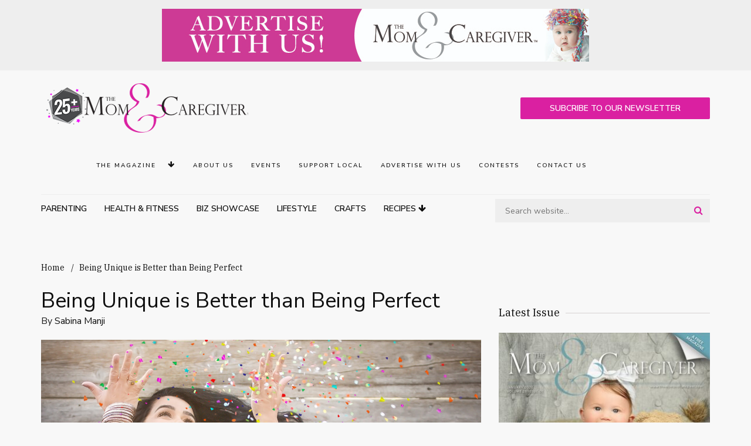

--- FILE ---
content_type: text/html; charset=UTF-8
request_url: https://themomandcaregiver.com/being-unique-is-better-than-being-perfect/
body_size: 12438
content:
<!doctype html>
<html lang="en-US" xmlns:og="http://opengraphprotocol.org/schema/" xmlns:fb="http://www.facebook.com/2008/fbml">
<head>
	<meta charset="UTF-8">
	<meta name="viewport" content="width=device-width, initial-scale=1">
	<link rel="profile" href="https://gmpg.org/xfn/11">

	<title>Being Unique is Better than Being Perfect &#8211; The Mom &amp; Caregiver</title>
<script>(function(d, s, id){
				 var js, fjs = d.getElementsByTagName(s)[0];
				 if (d.getElementById(id)) {return;}
				 js = d.createElement(s); js.id = id;
				 js.src = "//connect.facebook.net/en_US/sdk.js#xfbml=1&version=v2.6";
				 fjs.parentNode.insertBefore(js, fjs);
			   }(document, 'script', 'facebook-jssdk'));</script><link rel='dns-prefetch' href='//ws.sharethis.com' />
<link rel='dns-prefetch' href='//maxcdn.bootstrapcdn.com' />
<link rel='dns-prefetch' href='//fonts.googleapis.com' />
<link rel='dns-prefetch' href='//s.w.org' />
<link rel="alternate" type="application/rss+xml" title="The Mom &amp; Caregiver &raquo; Feed" href="https://themomandcaregiver.com/feed/" />
<link rel="alternate" type="application/rss+xml" title="The Mom &amp; Caregiver &raquo; Comments Feed" href="https://themomandcaregiver.com/comments/feed/" />
<link rel="alternate" type="text/calendar" title="The Mom &amp; Caregiver &raquo; iCal Feed" href="https://themomandcaregiver.com/events/?ical=1" />
<link rel="alternate" type="application/rss+xml" title="The Mom &amp; Caregiver &raquo; Being Unique is Better than Being Perfect Comments Feed" href="https://themomandcaregiver.com/being-unique-is-better-than-being-perfect/feed/" />
<meta property="fb:app_id" content="Your Facebook App ID" /><meta property="og:title" content="Being Unique is Better than Being Perfect"/><meta property="og:type" content="article"/><meta property="og:url" content="https://themomandcaregiver.com/being-unique-is-better-than-being-perfect/"/><meta property="og:site_name" content="The Mom & Caregiver"/><meta property="og:image" content="https://themomandcaregiver.com/wp-content/uploads/2018/06/Sabina-head-shots-07c-300x259.jpg"/>
		<script type="text/javascript">
			window._wpemojiSettings = {"baseUrl":"https:\/\/s.w.org\/images\/core\/emoji\/11\/72x72\/","ext":".png","svgUrl":"https:\/\/s.w.org\/images\/core\/emoji\/11\/svg\/","svgExt":".svg","source":{"concatemoji":"https:\/\/themomandcaregiver.com\/wp-includes\/js\/wp-emoji-release.min.js?ver=4.9.26"}};
			!function(e,a,t){var n,r,o,i=a.createElement("canvas"),p=i.getContext&&i.getContext("2d");function s(e,t){var a=String.fromCharCode;p.clearRect(0,0,i.width,i.height),p.fillText(a.apply(this,e),0,0);e=i.toDataURL();return p.clearRect(0,0,i.width,i.height),p.fillText(a.apply(this,t),0,0),e===i.toDataURL()}function c(e){var t=a.createElement("script");t.src=e,t.defer=t.type="text/javascript",a.getElementsByTagName("head")[0].appendChild(t)}for(o=Array("flag","emoji"),t.supports={everything:!0,everythingExceptFlag:!0},r=0;r<o.length;r++)t.supports[o[r]]=function(e){if(!p||!p.fillText)return!1;switch(p.textBaseline="top",p.font="600 32px Arial",e){case"flag":return s([55356,56826,55356,56819],[55356,56826,8203,55356,56819])?!1:!s([55356,57332,56128,56423,56128,56418,56128,56421,56128,56430,56128,56423,56128,56447],[55356,57332,8203,56128,56423,8203,56128,56418,8203,56128,56421,8203,56128,56430,8203,56128,56423,8203,56128,56447]);case"emoji":return!s([55358,56760,9792,65039],[55358,56760,8203,9792,65039])}return!1}(o[r]),t.supports.everything=t.supports.everything&&t.supports[o[r]],"flag"!==o[r]&&(t.supports.everythingExceptFlag=t.supports.everythingExceptFlag&&t.supports[o[r]]);t.supports.everythingExceptFlag=t.supports.everythingExceptFlag&&!t.supports.flag,t.DOMReady=!1,t.readyCallback=function(){t.DOMReady=!0},t.supports.everything||(n=function(){t.readyCallback()},a.addEventListener?(a.addEventListener("DOMContentLoaded",n,!1),e.addEventListener("load",n,!1)):(e.attachEvent("onload",n),a.attachEvent("onreadystatechange",function(){"complete"===a.readyState&&t.readyCallback()})),(n=t.source||{}).concatemoji?c(n.concatemoji):n.wpemoji&&n.twemoji&&(c(n.twemoji),c(n.wpemoji)))}(window,document,window._wpemojiSettings);
		</script>
		<!-- themomandcaregiver.com is managing ads with Advanced Ads --><script>
						advanced_ads_ready=function(){var fns=[],listener,doc=typeof document==="object"&&document,hack=doc&&doc.documentElement.doScroll,domContentLoaded="DOMContentLoaded",loaded=doc&&(hack?/^loaded|^c/:/^loaded|^i|^c/).test(doc.readyState);if(!loaded&&doc){listener=function(){doc.removeEventListener(domContentLoaded,listener);window.removeEventListener("load",listener);loaded=1;while(listener=fns.shift())listener()};doc.addEventListener(domContentLoaded,listener);window.addEventListener("load",listener)}return function(fn){loaded?setTimeout(fn,0):fns.push(fn)}}();
						</script>
		<style type="text/css">
img.wp-smiley,
img.emoji {
	display: inline !important;
	border: none !important;
	box-shadow: none !important;
	height: 1em !important;
	width: 1em !important;
	margin: 0 .07em !important;
	vertical-align: -0.1em !important;
	background: none !important;
	padding: 0 !important;
}
</style>
<link rel='stylesheet' id='tribe-common-skeleton-style-css'  href='https://themomandcaregiver.com/wp-content/plugins/the-events-calendar/common/src/resources/css/common-skeleton.min.css?ver=4.12.3' type='text/css' media='all' />
<link rel='stylesheet' id='tribe-tooltip-css'  href='https://themomandcaregiver.com/wp-content/plugins/the-events-calendar/common/src/resources/css/tooltip.min.css?ver=4.12.3' type='text/css' media='all' />
<link rel='stylesheet' id='unslider-css-css'  href='https://themomandcaregiver.com/wp-content/uploads/910/406/public/assets/css/614.css?ver=1.4.4' type='text/css' media='all' />
<link rel='stylesheet' id='slider-css-css'  href='https://themomandcaregiver.com/wp-content/uploads/910/406/public/assets/css/754.css?ver=1.4.4' type='text/css' media='all' />
<link rel='stylesheet' id='simple-share-buttons-adder-font-awesome-css'  href='//maxcdn.bootstrapcdn.com/font-awesome/4.3.0/css/font-awesome.min.css?ver=4.9.26' type='text/css' media='all' />
<link rel='stylesheet' id='video_popup_close_icon-css'  href='https://themomandcaregiver.com/wp-content/plugins/video-popup/css/vp-close-icon/close-button-icon.css?ver=1769010184' type='text/css' media='all' />
<link rel='stylesheet' id='oba_youtubepopup_css-css'  href='https://themomandcaregiver.com/wp-content/plugins/video-popup/css/YouTubePopUp.css?ver=1769010184' type='text/css' media='all' />
<link rel='stylesheet' id='wpsl-styles-css'  href='https://themomandcaregiver.com/wp-content/plugins/wp-store-locator/css/styles.min.css?ver=2.2.232' type='text/css' media='all' />
<link rel='stylesheet' id='momcaregiver-style-css'  href='https://themomandcaregiver.com/wp-content/themes/momcaregiver/style.css?ver=4.9.26' type='text/css' media='all' />
<link rel='stylesheet' id='google-font-css'  href='https://fonts.googleapis.com/css?family=IBM+Plex+Serif%3A100%2C100i%2C200%2C200i%2C300%2C300i%2C400%2C400i%2C500%2C500i%2C600%2C600i%2C700%2C700i%7CNunito+Sans%3A200%2C200i%2C300%2C300i%2C400%2C400i%2C600%2C600i%2C700%2C700i%2C800%2C800i%2C900%2C900i&#038;ver=4.9.26' type='text/css' media='all' />
<link rel='stylesheet' id='bootstrap-min-css'  href='https://themomandcaregiver.com/wp-content/themes/momcaregiver/assets/css/bootstrap.min.css?ver=4.9.26' type='text/css' media='all' />
<link rel='stylesheet' id='font-awesome-css'  href='https://themomandcaregiver.com/wp-content/themes/momcaregiver/assets/font-awesome/css/font-awesome.min.css?ver=4.9.26' type='text/css' media='all' />
<link rel='stylesheet' id='lity-min-css'  href='https://themomandcaregiver.com/wp-content/themes/momcaregiver/assets/js/vendor/lity/lity.min.css?ver=4.9.26' type='text/css' media='all' />
<link rel='stylesheet' id='momcaregiver-main-style-css'  href='https://themomandcaregiver.com/wp-content/themes/momcaregiver/assets/css/style.css?ver=4.9.26' type='text/css' media='all' />
<script>if (document.location.protocol != "https:") {document.location = document.URL.replace(/^http:/i, "https:");}</script><script type='text/javascript' src='https://themomandcaregiver.com/wp-includes/js/jquery/jquery.js?ver=1.12.4'></script>
<script type='text/javascript' src='https://themomandcaregiver.com/wp-includes/js/jquery/jquery-migrate.min.js?ver=1.4.1'></script>
<script type='text/javascript' src='https://themomandcaregiver.com/wp-content/uploads/910/406/public/assets/js/496.js?ver=1.4.4'></script>
<script type='text/javascript' src='https://themomandcaregiver.com/wp-content/uploads/910/406/public/assets/js/203.js?ver=1.4.4'></script>
<script type='text/javascript' src='https://themomandcaregiver.com/wp-content/uploads/910/406/public/assets/js/583.js?ver=1.4.4'></script>
<script id='st_insights_js' type='text/javascript' src='https://ws.sharethis.com/button/st_insights.js?publisher=4d48b7c5-0ae3-43d4-bfbe-3ff8c17a8ae6&#038;product=simpleshare'></script>
<script type='text/javascript' src='https://themomandcaregiver.com/wp-content/plugins/video-popup/js/YouTubePopUp.jquery.js?ver=1769010184'></script>
<script type='text/javascript' src='https://themomandcaregiver.com/wp-content/plugins/video-popup/js/YouTubePopUp.js?ver=1769010184'></script>
<link rel='https://api.w.org/' href='https://themomandcaregiver.com/wp-json/' />
<link rel="EditURI" type="application/rsd+xml" title="RSD" href="https://themomandcaregiver.com/xmlrpc.php?rsd" />
<link rel="wlwmanifest" type="application/wlwmanifest+xml" href="https://themomandcaregiver.com/wp-includes/wlwmanifest.xml" /> 
<meta name="generator" content="WordPress 4.9.26" />
<link rel="canonical" href="https://themomandcaregiver.com/being-unique-is-better-than-being-perfect/" />
<link rel='shortlink' href='https://themomandcaregiver.com/?p=2941' />
<link rel="alternate" type="application/json+oembed" href="https://themomandcaregiver.com/wp-json/oembed/1.0/embed?url=https%3A%2F%2Fthemomandcaregiver.com%2Fbeing-unique-is-better-than-being-perfect%2F" />
<link rel="alternate" type="text/xml+oembed" href="https://themomandcaregiver.com/wp-json/oembed/1.0/embed?url=https%3A%2F%2Fthemomandcaregiver.com%2Fbeing-unique-is-better-than-being-perfect%2F&#038;format=xml" />
		<script type='text/javascript'>
			var video_popup_unprm_general_settings = {
    			'unprm_r_border': ''
			};
		</script>
	<meta name="tec-api-version" content="v1"><meta name="tec-api-origin" content="https://themomandcaregiver.com"><link rel="https://theeventscalendar.com/" href="https://themomandcaregiver.com/wp-json/tribe/events/v1/" /><link rel="pingback" href="https://themomandcaregiver.com/xmlrpc.php"><link rel="icon" href="https://themomandcaregiver.com/wp-content/uploads/2018/06/favicon.png" sizes="32x32" />
<link rel="icon" href="https://themomandcaregiver.com/wp-content/uploads/2018/06/favicon.png" sizes="192x192" />
<link rel="apple-touch-icon-precomposed" href="https://themomandcaregiver.com/wp-content/uploads/2018/06/favicon.png" />
<meta name="msapplication-TileImage" content="https://themomandcaregiver.com/wp-content/uploads/2018/06/favicon.png" />
		<style type="text/css" id="wp-custom-css">
			.fv-final-countdown .fv-countdown__title {
	display: none;
}
.textCenter{
width: 50%;
    margin: auto;

}
.textCenter1{
text-align: center;

}
.textCenter2{
text-align: left;
padding-left: 10px;
padding-right: 10px;
}

.upload-photo {
    margin-top: 195px;
    background: #ffffff;
    background-size: cover;
    position: relative;
    z-index: 22;
}

.imgContest{
	width: 100%;
	height: auto;
}


.top-partners ul {
    display: flex;
    justify-content: space-between;
    max-width: 1200px;
    margin: 0 auto;
}
.row-1 .col-sm-6 {
    padding: 0 30px 0 30px;
}
.row-2 .col-sm-6 {
    padding: 0 30px 0 30px;
}
.row-3 .col-sm-6 {
    padding: 0 30px 0 30px;
}


.voting-container {
	padding-top: 50px;
}

.voting-container .fv-countdown {
	padding: 25px 0;
}

.contest-block-votes
{
	display: none;
}

#modal-widget .sw-options li {
	display: none !important;
}

#modal-widget .sw-options li.sw-facebook {
	display: block !important;
}

#modal-widget .sw-options li.sw-instagram {
	display: block !important;
}

#modal-widget ul.sw-options {
	display: flex;
	justify-content: center;
	align-items: center;
}
.imagelightbox-caption{
    display: none;
}

.photo-single-winner h4 {
	display:none !important;
}

.FV_Winner__votes {
	display:none !important
}

.FV_Winners__heading {
	display: none !important;
}

.FV_Winner__name {
	display:none !important;
}

.FV_Winners {
margin-top: 40px !important;	
}

.video-container {
    overflow: hidden;
    position: relative;
    width:100%;
}

.video-container::after {
    padding-top: 56.25%;
    display: block;
    content: '';
}

.video-container iframe {
    position: absolute;
    top: 0;
    left: 0;
    width: 100%;
    height: 100%;
}

.article-single .content p {
	margin-bottom: 10px !important;
}		</style>
		
	<!-- Facebook Pixel Code -->
<script>
  !function(f,b,e,v,n,t,s)
  {if(f.fbq)return;n=f.fbq=function(){n.callMethod?
  n.callMethod.apply(n,arguments):n.queue.push(arguments)};
  if(!f._fbq)f._fbq=n;n.push=n;n.loaded=!0;n.version='2.0';
  n.queue=[];t=b.createElement(e);t.async=!0;
  t.src=v;s=b.getElementsByTagName(e)[0];
  s.parentNode.insertBefore(t,s)}(window, document,'script',
  'https://connect.facebook.net/en_US/fbevents.js');
  fbq('init', '1295667390587791');
  fbq('track', 'PageView');
</script>
<noscript><img height="1" width="1" style="display:none"
  src="https://www.facebook.com/tr?id=1295667390587791&ev=PageView&noscript=1"
/></noscript>
<!-- End Facebook Pixel Code -->
	
	<!-- Global site tag (gtag.js) - Google Analytics -->
<!-- <script async src="https://www.googletagmanager.com/gtag/js?id=UA-166906604-1"></script>
<script>
  window.dataLayer = window.dataLayer || [];
  function gtag(){dataLayer.push(arguments);}
  gtag('js', new Date());

  gtag('config', 'UA-166906604-1');
</script> -->
<!-- Google tag (gtag.js) -->
<script async src="https://www.googletagmanager.com/gtag/js?id=G-ZF9R6C2YM3"></script>
<script>
  window.dataLayer = window.dataLayer || [];
  function gtag(){dataLayer.push(arguments);}
  gtag('js', new Date());

  gtag('config', 'G-ZF9R6C2YM3');
</script>	
</head>

<body data-rsssl=1 class="post-template-default single single-post postid-2941 single-format-standard tribe-no-js">
<div class="wrapper">
    <div class="banner-ad-space text-center">
		<div id="boltm-slider-22" class="custom-slider boltm-slider-922468866 boltm-slider"><ul><li><a href="https://themomandcaregiver.com/advertise-with-us/"><img width="728" height="90" src='https://themomandcaregiver.com/wp-content/uploads/2018/07/MAC_Ad-With-Us_Banner-1.jpg' alt=''  /></a></li><li><a href="https://MyFrenchSchool.ca"><img width="728" height="90" src='https://themomandcaregiver.com/wp-content/uploads/2023/09/Providence_Pub-MomAndCaregiver-2025-Web-728x90-PO-janvier.jpg' alt=''  /></a></li><li><a href="https://themomandcaregiver.com/25th-anniversary/"><img width="728" height="90" src='https://themomandcaregiver.com/wp-content/uploads/2023/01/MC_collage728x90-e1675138191892.jpg' alt=''  /></a></li><li><a href="https://themomandcaregiver.com/contact/"><img width="728" height="90" src='https://themomandcaregiver.com/wp-content/uploads/2018/07/About-Us-Growing_728x90.jpg' alt=''  /></a></li></ul></div><script>( window.advanced_ads_ready || jQuery( document ).ready ).call( null, function() {var $boltmslider922468866 = jQuery( ".boltm-slider-922468866" );$boltmslider922468866.on( "unslider.ready", function() { jQuery( "div.custom-slider ul li" ).css( "display", "block" ); });$boltmslider922468866.unslider({ delay:15000, autoplay:true, nav:false, arrows:false, infinite:true });$boltmslider922468866.on("mouseover", function(){$boltmslider922468866.unslider("stop");}).on("mouseout", function() {$boltmslider922468866.unslider("start");});});</script>	</div>
    
	<nav class="navbar navbar-default">
		<div class="container">
			<div class="navbar-header">
				<button type="button" class="navbar-toggle collapsed" data-toggle="collapse" data-target="#navbar" aria-expanded="false" aria-controls="navbar">
				<span class="sr-only">Toggle navigation</span>
				<span class="icon-bar"></span>
				<span class="icon-bar"></span>
				<span class="icon-bar"></span>
				</button>
                                                	<a class="navbar-brand" href="https://themomandcaregiver.com/"><img src="https://themomandcaregiver.com/wp-content/uploads/2025/05/MAC-Logo.png" alt="" /></a>
                			</div>
						   <a href="#subscribe" class="pagescroll top-subscribe">Subcribe to our Newsletter</a>
            			
			<div class="top-search">
				<form method="get" action="https://themomandcaregiver.com/">
					<input type="text" autocomplete="off" placeholder="Search website..." name="s" />
					<button type="submit"><i class="fa fa-search"></i></button>
				</form>
			</div>
			
			<div id="navbar" class="navbar-collapse collapse">
                <ul id="menu-top-bar-menu" class="nav navbar-nav navbar-right top-nav"><li class="menu-item menu-item-type-custom menu-item-object-custom menu-item-has-children dropdown"><a title="" rel="" href="#" aria-expanded="false" class="page-scroll">The Magazine <span class="fa fa-arrow-down"></span></a>
<ul class=dropdown-menu role='menu'>
	<li class="menu-item menu-item-type-custom menu-item-object-custom"><a title="" rel="" href="https://themomandcaregiver.com/25th-anniversary/" class="">25th Anniversary</a></li>
	<li class="menu-item menu-item-type-custom menu-item-object-custom"><a title="" rel="" href="https://themomandcaregiver.com/issue/" class="">Issues</a></li>
	<li class="menu-item menu-item-type-taxonomy menu-item-object-category current-post-ancestor current-menu-parent current-post-parent"><a title="" rel="" href="https://themomandcaregiver.com/category/magazine-articles/" class="">Magazine Articles</a></li>
	<li class="menu-item menu-item-type-post_type menu-item-object-page"><a title="" rel="" href="https://themomandcaregiver.com/contributors/" class="">Contributors</a></li>
	<li class="menu-item menu-item-type-taxonomy menu-item-object-category"><a title="" rel="" href="https://themomandcaregiver.com/category/videos/" class="">Videos</a></li>
	<li class="menu-item menu-item-type-post_type menu-item-object-page"><a title="" rel="" href="https://themomandcaregiver.com/homenothungry/" class="">Home not Hungry</a></li>
	<li class="menu-item menu-item-type-post_type menu-item-object-page"><a title="" rel="" href="https://themomandcaregiver.com/submit-an-article/" class="">Submit An Article</a></li>
	<li class="menu-item menu-item-type-post_type menu-item-object-page"><a title="" rel="" href="https://themomandcaregiver.com/where-to-find-us/" class="">Where to Find Us</a></li>
</ul>
</li>
<li class="menu-item menu-item-type-post_type menu-item-object-page"><a title="" rel="" href="https://themomandcaregiver.com/about/" class="">About Us</a></li>
<li class="menu-item menu-item-type-custom menu-item-object-custom"><a title="" rel="" href="https://themomandcaregiver.com/events" class="">Events</a></li>
<li class="menu-item menu-item-type-post_type menu-item-object-page"><a title="" rel="" href="https://themomandcaregiver.com/small-business/" class="">Support Local</a></li>
<li class="menu-item menu-item-type-post_type menu-item-object-page"><a title="" rel="" href="https://themomandcaregiver.com/advertise-with-us/" class="">Advertise With Us</a></li>
<li class="menu-item menu-item-type-post_type menu-item-object-page"><a title="" rel="" href="https://themomandcaregiver.com/contests/" class="">Contests</a></li>
<li class="menu-item menu-item-type-post_type menu-item-object-page"><a title="" rel="" href="https://themomandcaregiver.com/contact/" class="">Contact Us</a></li>
</ul><ul id="menu-mainmenu" class="nav navbar-nav bottom-nav"><li class="menu-item menu-item-type-taxonomy menu-item-object-category"><a title="" rel="" href="https://themomandcaregiver.com/category/parenting/" class="">PARENTING</a></li>
<li class="menu-item menu-item-type-taxonomy menu-item-object-category"><a title="" rel="" href="https://themomandcaregiver.com/category/health-fitness/" class="">HEALTH &#038; FITNESS</a></li>
<li class="menu-item menu-item-type-taxonomy menu-item-object-category"><a title="" rel="" href="https://themomandcaregiver.com/category/biz-showcase/" class="">BIZ SHOWCASE</a></li>
<li class="menu-item menu-item-type-taxonomy menu-item-object-category current-post-ancestor current-menu-parent current-post-parent"><a title="" rel="" href="https://themomandcaregiver.com/category/lifestyle/" class="">LIFESTYLE</a></li>
<li class="menu-item menu-item-type-taxonomy menu-item-object-category"><a title="" rel="" href="https://themomandcaregiver.com/category/crafts/" class="">CRAFTS</a></li>
<li class="menu-item menu-item-type-taxonomy menu-item-object-category menu-item-has-children dropdown"><a title="" rel="" href="https://themomandcaregiver.com/category/recipes/" aria-expanded="false" class="">RECIPES <span class="fa fa-arrow-down"></span></a>
<ul class=dropdown-menu role='menu'>
	<li class="menu-item menu-item-type-taxonomy menu-item-object-post_tag"><a title="" rel="" href="https://themomandcaregiver.com/tag/dinner/" class="">Dinner</a></li>
	<li class="menu-item menu-item-type-taxonomy menu-item-object-post_tag"><a title="" rel="" href="https://themomandcaregiver.com/tag/dessert/" class="">Dessert</a></li>
	<li class="menu-item menu-item-type-taxonomy menu-item-object-post_tag"><a title="" rel="" href="https://themomandcaregiver.com/tag/vegetarian/" class="">Vegetarian</a></li>
	<li class="menu-item menu-item-type-taxonomy menu-item-object-post_tag"><a title="" rel="" href="https://themomandcaregiver.com/tag/healthy/" class="">Healthy</a></li>
	<li class="menu-item menu-item-type-taxonomy menu-item-object-post_tag"><a title="" rel="" href="https://themomandcaregiver.com/tag/slow-cooker/" class="">Slow Cooker</a></li>
	<li class="menu-item menu-item-type-taxonomy menu-item-object-post_tag"><a title="" rel="" href="https://themomandcaregiver.com/tag/soup/" class="">Soup</a></li>
	<li class="menu-item menu-item-type-taxonomy menu-item-object-post_tag"><a title="" rel="" href="https://themomandcaregiver.com/tag/lunchbox-ideas/" class="">Lunchbox Ideas</a></li>
</ul>
</li>
</ul>			</div>
		</div>
	</nav>    <div class="bcrumb">
		<div class="container">
			<ul>
				<li><a href="https://themomandcaregiver.com/">Home</a></li>
				<li><span>Being Unique is Better than Being Perfect</span></li>
			</ul>
		</div>
	</div>
	<div id="primary" class="content-area">
		<main id="main" class="site-main">

		            <div class="article-single">
        		<div class="container">
        			<div class="row">
        				<div class="col-sm-7 col-md-8 blog-inner">
        					<div class="content">
        						<h2>Being Unique is Better than Being Perfect</h2>
								
																											<div class="post-meta">By 
																											<a href="https://themomandcaregiver.com/contributor/sabina-manji/">Sabina Manji</a>
																											</div>
																		
        						                                    <div class="thumb">
                						<a href="https://themomandcaregiver.com/being-unique-is-better-than-being-perfect/"><img width="1280" height="720" src="https://themomandcaregiver.com/wp-content/uploads/2018/06/Sabina-head-shots-07c-1280x720.jpg" class="img-full wp-post-image" alt="" /></a>
                					</div>
                                        				        <div class="page" title="Page 4">
<div class="section">
<div class="layoutArea">
<div class="column">
<p>I&#8217;m the first to admit it &#8211; I love unique, flawed, imperfect things. I crave the muffins that have overflowed unevenly, and have that yummy, crackly, crunchy bit on the muffin top. I prefer a field of wildflowers, weeds and all, over a manicured, perfect flower garden. And place awonky, homemade, baked-with-love cake in front of me at birthday time, and I’ll smile from ear to ear.</p>
</div>
<div class="page" title="Page 4">
<div class="section">
<div class="layoutArea">
<div class="column">
<p>So why don’t we cherish these imperfections in ourselves? Our muffin tops, our short bodies, our big boobs, our scrawny arms, our frizzy hair? I try to embrace the things that make me different and unique, even beautifully flawed, but it’s tough. I’m hopeful that I’ll be inspired by our brand new writer, Jordan Thomas, in our Let’s Be Honest column. You can read her introductory article on page 19.</p>
<p>However we feel about the look of our breasts, we need to remember that they’re good for a lot of things. One of those is breastfeeding, which may or may not be for you and your baby. Dr. Bhayana talks “breast practices” on page 6. And health and beauty expert Lisa Aquilina always keeps us gorgeous inside and out, with this month’s chat about beauty tools (good news: we can clear that bathroom drawer by buying less!)</p>
</div>
<div class="page" title="Page 4">
<div class="section">
<div class="layoutArea">
<div class="column">
<p>I always stop and slow down on November 11th to remember those who put their lives on the line to give us the peace and freedom we so much enjoy in Canada. We are so very thankful to military women and men, and their fami- lies, and we grieve those who have been lost. The grieving process is difficult for adults, and can be even more challenging for children. My heartstrings were pulled by Frank Emanuel’s article on the loss of his father and his sons’ Nonno, as my son lost three grandparents in a very short time. I agree with Frank that being transparent with children, and not trying so hard to shelter them, is the best policy. Take a few quiet moments to read Learning to Grieve on page 12.</p>
<div class="page" title="Page 4">
<div class="section">
<div class="layoutArea">
<div class="column">
<p>I leave you with the words of one of the wisest people to walk this earth, Maya Angelou. She said “If you are always trying to be normal, you will never know how amazing you can be.” So get out there, be unique, be weird, love your differences and be you!</p>
</div>
</div>
</div>
</div>
</div>
</div>
</div>
</div>
</div>
</div>
</div>
</div>
</div>
</div>
									
									
																																													<p><em><p>Sabina Manji, a lifelong Londoner, is an irrepressible entrepreneur, mother of a wonderful son, and also a committed volunteer.</p>
</em></p>
																																				
									
								<div class="tags"><span>Tags:</span><a href="https://themomandcaregiver.com/tag/editor-and-chief/" rel="tag">editor and chief</a>,<a href="https://themomandcaregiver.com/tag/ldnt/" rel="tag">ldnt</a>,<a href="https://themomandcaregiver.com/tag/local/" rel="tag">local</a>,<a href="https://themomandcaregiver.com/tag/london/" rel="tag">london</a>,<a href="https://themomandcaregiver.com/tag/mom-and-caregiver/" rel="tag">mom and caregiver</a></div>								
								<p>&nbsp;</p>
								
								<!-- Simple Share Buttons Adder (7.7.1) simplesharebuttons.com --><div class="ssba-classic-2 ssba ssbp-wrap left ssbp--theme-1"><div style="text-align:left"><span class="ssba-share-text">Share this...</span><br/><a data-site="" class="ssba_facebook_share" href="http://www.facebook.com/sharer.php?u=https://themomandcaregiver.com/being-unique-is-better-than-being-perfect/"  target="_blank" ><img src="https://themomandcaregiver.com/wp-content/plugins/simple-share-buttons-adder/buttons/somacro/facebook.png" style="width: 35px;" title="Facebook" class="ssba ssba-img" alt="Share on Facebook" /><div title="Facebook" class="ssbp-text">Facebook</div></a><a data-site="" class="ssba_twitter_share" href="http://twitter.com/share?url=https://themomandcaregiver.com/being-unique-is-better-than-being-perfect/&amp;text=Being%20Unique%20is%20Better%20than%20Being%20Perfect%20"  target=&quot;_blank&quot; ><img src="https://themomandcaregiver.com/wp-content/plugins/simple-share-buttons-adder/buttons/somacro/twitter.png" style="width: 35px;" title="Twitter" class="ssba ssba-img" alt="Tweet about this on Twitter" /><div title="Twitter" class="ssbp-text">Twitter</div></a><a data-site="linkedin" class="ssba_linkedin_share ssba_share_link" href="http://www.linkedin.com/shareArticle?mini=true&amp;url=https://themomandcaregiver.com/being-unique-is-better-than-being-perfect/"  target=&quot;_blank&quot; ><img src="https://themomandcaregiver.com/wp-content/plugins/simple-share-buttons-adder/buttons/somacro/linkedin.png" style="width: 35px;" title="LinkedIn" class="ssba ssba-img" alt="Share on LinkedIn" /><div title="Linkedin" class="ssbp-text">Linkedin</div></a><a data-site='pinterest' class='ssba_pinterest_share' href='javascript:void((function()%7Bvar%20e=document.createElement(&apos;script&apos;);e.setAttribute(&apos;type&apos;,&apos;text/javascript&apos;);e.setAttribute(&apos;charset&apos;,&apos;UTF-8&apos;);e.setAttribute(&apos;src&apos;,&apos;//assets.pinterest.com/js/pinmarklet.js?r=&apos;+Math.random()*99999999);document.body.appendChild(e)%7D)());'><img src="https://themomandcaregiver.com/wp-content/plugins/simple-share-buttons-adder/buttons/somacro/pinterest.png" style="width: 35px;" title="Pinterest" class="ssba ssba-img" alt="Pin on Pinterest" /><div title="Pinterest" class="ssbp-text">Pinterest</div></a><a data-site="email" class="ssba_email_share" href="mailto:?subject=Being%20Unique%20is%20Better%20than%20Being%20Perfect&#038;body=%20https://themomandcaregiver.com/being-unique-is-better-than-being-perfect/"><img src="https://themomandcaregiver.com/wp-content/plugins/simple-share-buttons-adder/buttons/somacro/email.png" style="width: 35px;" title="Email" class="ssba ssba-img" alt="Email this to someone" /><div title="email" class="ssbp-text">email</div></a></div></div>								
								<div class="container">
									<div class="ad-block-2 text-center">
										<div id="boltm-slider-22" class="custom-slider boltm-slider-1804937571 boltm-slider"><ul><li><a href="https://MyFrenchSchool.ca"><img width="728" height="90" src='https://themomandcaregiver.com/wp-content/uploads/2023/09/Providence_Pub-MomAndCaregiver-2025-Web-728x90-PO-janvier.jpg' alt=''  /></a></li><li><a href="https://themomandcaregiver.com/25th-anniversary/"><img width="728" height="90" src='https://themomandcaregiver.com/wp-content/uploads/2023/01/MC_collage728x90-e1675138191892.jpg' alt=''  /></a></li><li><a href="https://themomandcaregiver.com/contact/"><img width="728" height="90" src='https://themomandcaregiver.com/wp-content/uploads/2018/07/About-Us-Growing_728x90.jpg' alt=''  /></a></li><li><a href="https://themomandcaregiver.com/advertise-with-us/"><img width="728" height="90" src='https://themomandcaregiver.com/wp-content/uploads/2018/07/MAC_Ad-With-Us_Banner-1.jpg' alt=''  /></a></li></ul></div><script>( window.advanced_ads_ready || jQuery( document ).ready ).call( null, function() {var $boltmslider1804937571 = jQuery( ".boltm-slider-1804937571" );$boltmslider1804937571.on( "unslider.ready", function() { jQuery( "div.custom-slider ul li" ).css( "display", "block" ); });$boltmslider1804937571.unslider({ delay:15000, autoplay:true, nav:false, arrows:false, infinite:true });$boltmslider1804937571.on("mouseover", function(){$boltmslider1804937571.unslider("stop");}).on("mouseout", function() {$boltmslider1804937571.unslider("start");});});</script>									</div>
								</div>                               

								        					</div>
        				</div>
        				<div class="col-sm-5 col-md-4 sidebar">
        					<div id="recent-issues-widget-3" class="widget recent-issues"><h5><span>Latest Issue</span></h5>                    <img width="362" height="470" src="https://themomandcaregiver.com/wp-content/uploads/2025/12/MAC_cover_JAN_2026-750x974-362x470.jpg" class="img-full wp-post-image" alt="" srcset="https://themomandcaregiver.com/wp-content/uploads/2025/12/MAC_cover_JAN_2026-750x974-362x470.jpg 362w, https://themomandcaregiver.com/wp-content/uploads/2025/12/MAC_cover_JAN_2026-750x974-232x300.jpg 232w, https://themomandcaregiver.com/wp-content/uploads/2025/12/MAC_cover_JAN_2026-750x974.jpg 750w" sizes="(max-width: 362px) 100vw, 362px" />                    <div class="caption">
<span>January 2026 / Volume 28, Issue 1</span>
						
                    						<a target="_blank" href="https://themomandcaregiver.com/wp-content/uploads/2025/12/MomCaregiver_JAN_2025.pdf">GET IT HERE <i class="fa fa-arrow-right"></i></a>

						
					</div>
                    </div><div id="text-2" class="widget widget_text">			<div class="textwidget"><div id="boltm-slider-23" class="custom-slider boltm-slider-703343929 boltm-slider"><ul><li><a href="https://montessori.on.ca/"><img width="300" height="250" src='https://themomandcaregiver.com/wp-content/uploads/2021/05/MC-box-ad-2025-1.png' alt=''  /></a></li><li><a href="https://themomandcaregiver.com/advertise-with-us/"><img width="300" height="250" src='https://themomandcaregiver.com/wp-content/uploads/2018/07/MAC_Ad-300x250.jpg' alt=''  /></a></li></ul></div><script>( window.advanced_ads_ready || jQuery( document ).ready ).call( null, function() {var $boltmslider703343929 = jQuery( ".boltm-slider-703343929" );$boltmslider703343929.on( "unslider.ready", function() { jQuery( "div.custom-slider ul li" ).css( "display", "block" ); });$boltmslider703343929.unslider({ delay:15000, autoplay:true, nav:false, arrows:false, infinite:true });$boltmslider703343929.on("mouseover", function(){$boltmslider703343929.unslider("stop");}).on("mouseout", function() {$boltmslider703343929.unslider("start");});});</script>
</div>
		</div>        				</div>
        			</div>
        		</div>
        	</div>
        	
        	<div class="clearfix"></div>
            
		</main><!-- #main -->
	</div><!-- #primary -->

                <div class="cta">
        		<div class="container">
        			<div class="row">
        				<div class="col-sm-8 text-right">
        					<p>Questions? Comments? Contact us today!</p>
        				</div>
        
        				<div class="col-sm-4">
        					<a href="https://themomandcaregiver.com/contact/" class="button pink">Get in Touch</a>
        				</div>
        			</div>
        		</div>
        	</div>
        	            	<div class="subscribe text-center"  id="subscribe">
                    <h4>Subscribe to our Newsletter!</h4>
            		
                <div class='gf_browser_chrome gform_wrapper' id='gform_wrapper_2' ><div id='gf_2' class='gform_anchor' tabindex='-1'></div><form method='post' enctype='multipart/form-data' target='gform_ajax_frame_2' id='gform_2'  action='/being-unique-is-better-than-being-perfect/#gf_2'>
                        <div class='gform_heading'>
                            <h3 class='gform_title'>News Letter</h3>
                            <span class='gform_description'></span>
                        </div>
                        <div class='gform_body'><ul id='gform_fields_2' class='gform_fields top_label form_sublabel_below description_below'><li id='field_2_1'  class='gfield gfield_contains_required field_sublabel_below field_description_below gfield_visibility_visible' ><label class='gfield_label' for='input_2_1' ><span class='gfield_required'>*</span></label><div class='ginput_container ginput_container_text'><input name='input_1' id='input_2_1' type='text' value='' class='medium'   tabindex='1' placeholder='Your Name' aria-required="true" aria-invalid="false" /></div></li><li id='field_2_2'  class='gfield gfield_contains_required field_sublabel_below field_description_below gfield_visibility_visible' ><label class='gfield_label' for='input_2_2' ><span class='gfield_required'>*</span></label><div class='ginput_container ginput_container_email'>
                            <input name='input_2' id='input_2_2' type='text' value='' class='medium' tabindex='2'  placeholder='Email Address' aria-required="true" aria-invalid="false" />
                        </div></li><li id='field_2_3'  class='gfield field_sublabel_below field_description_below gfield_visibility_visible' ><label class='gfield_label' for='input_2_3' >CAPTCHA</label><div id='input_2_3' class='ginput_container ginput_recaptcha' data-sitekey='6LfjYmYUAAAAAM2PBP6e8BKrH4rGNucLgH8FEA0N'  data-theme='light' data-tabindex='3'  data-badge=''></div></li>
                            </ul></div>
        <div class='gform_footer top_label'> <input type='submit' id='gform_submit_button_2' class='gform_button button' value='Subscribe' tabindex='4' onclick='if(window["gf_submitting_2"]){return false;}  window["gf_submitting_2"]=true;  ' onkeypress='if( event.keyCode == 13 ){ if(window["gf_submitting_2"]){return false;} window["gf_submitting_2"]=true;  jQuery("#gform_2").trigger("submit",[true]); }' /> <input type='hidden' name='gform_ajax' value='form_id=2&amp;title=1&amp;description=1&amp;tabindex=1' />
            <input type='hidden' class='gform_hidden' name='is_submit_2' value='1' />
            <input type='hidden' class='gform_hidden' name='gform_submit' value='2' />
            
            <input type='hidden' class='gform_hidden' name='gform_unique_id' value='' />
            <input type='hidden' class='gform_hidden' name='state_2' value='WyJbXSIsImJkMzY5ZDIyMWJjZGZmOTFmOGM1NWNjYjI0OGMwNjcwIl0=' />
            <input type='hidden' class='gform_hidden' name='gform_target_page_number_2' id='gform_target_page_number_2' value='0' />
            <input type='hidden' class='gform_hidden' name='gform_source_page_number_2' id='gform_source_page_number_2' value='1' />
            <input type='hidden' name='gform_field_values' value='' />
            
        </div>
                        </form>
                        </div>
                <iframe style='display:none;width:0px;height:0px;' src='about:blank' name='gform_ajax_frame_2' id='gform_ajax_frame_2' title='This iframe contains the logic required to handle Ajax powered Gravity Forms.'></iframe>
                <script type='text/javascript'>jQuery(document).ready(function($){gformInitSpinner( 2, 'https://themomandcaregiver.com/wp-content/plugins/gravityforms/images/spinner.gif' );jQuery('#gform_ajax_frame_2').on('load',function(){var contents = jQuery(this).contents().find('*').html();var is_postback = contents.indexOf('GF_AJAX_POSTBACK') >= 0;if(!is_postback){return;}var form_content = jQuery(this).contents().find('#gform_wrapper_2');var is_confirmation = jQuery(this).contents().find('#gform_confirmation_wrapper_2').length > 0;var is_redirect = contents.indexOf('gformRedirect(){') >= 0;var is_form = form_content.length > 0 && ! is_redirect && ! is_confirmation;var mt = parseInt(jQuery('html').css('margin-top'), 10) + parseInt(jQuery('body').css('margin-top'), 10) + 100;if(is_form){jQuery('#gform_wrapper_2').html(form_content.html());if(form_content.hasClass('gform_validation_error')){jQuery('#gform_wrapper_2').addClass('gform_validation_error');} else {jQuery('#gform_wrapper_2').removeClass('gform_validation_error');}setTimeout( function() { /* delay the scroll by 50 milliseconds to fix a bug in chrome */ jQuery(document).scrollTop(jQuery('#gform_wrapper_2').offset().top - mt); }, 50 );if(window['gformInitDatepicker']) {gformInitDatepicker();}if(window['gformInitPriceFields']) {gformInitPriceFields();}var current_page = jQuery('#gform_source_page_number_2').val();gformInitSpinner( 2, 'https://themomandcaregiver.com/wp-content/plugins/gravityforms/images/spinner.gif' );jQuery(document).trigger('gform_page_loaded', [2, current_page]);window['gf_submitting_2'] = false;}else if(!is_redirect){var confirmation_content = jQuery(this).contents().find('.GF_AJAX_POSTBACK').html();if(!confirmation_content){confirmation_content = contents;}setTimeout(function(){jQuery('#gform_wrapper_2').replaceWith(confirmation_content);jQuery(document).scrollTop(jQuery('#gf_2').offset().top - mt);jQuery(document).trigger('gform_confirmation_loaded', [2]);window['gf_submitting_2'] = false;}, 50);}else{jQuery('#gform_2').append(contents);if(window['gformRedirect']) {gformRedirect();}}jQuery(document).trigger('gform_post_render', [2, current_page]);} );} );</script><script type='text/javascript'> jQuery(document).bind('gform_post_render', function(event, formId, currentPage){if(formId == 2) {if(typeof Placeholders != 'undefined'){
                        Placeholders.enable();
                    }} } );jQuery(document).bind('gform_post_conditional_logic', function(event, formId, fields, isInit){} );</script><script type='text/javascript'> jQuery(document).ready(function(){jQuery(document).trigger('gform_post_render', [2, 1]) } ); </script>            	</div>
            	<footer class="footer">
		<div class="container">
			<div class="row">
				<div class="col-sm-8">
					<div class="row">
						<div class="col-sm-3">
						   <div id="nav_menu-4" class="widget widget_nav_menu"><h5 class="widget-title">Navigate</h5><div class="menu-footer-1-container"><ul id="menu-footer-1" class="menu"><li id="menu-item-244" class="menu-item menu-item-type-post_type menu-item-object-page menu-item-home menu-item-244"><a href="https://themomandcaregiver.com/">Home</a></li>
<li id="menu-item-246" class="menu-item menu-item-type-post_type menu-item-object-page menu-item-246"><a href="https://themomandcaregiver.com/about/">About Us</a></li>
<li id="menu-item-13117" class="menu-item menu-item-type-post_type menu-item-object-page menu-item-13117"><a href="https://themomandcaregiver.com/small-business/">Support Local</a></li>
<li id="menu-item-1030" class="menu-item menu-item-type-post_type menu-item-object-page menu-item-1030"><a href="https://themomandcaregiver.com/contests/">Contests</a></li>
<li id="menu-item-245" class="menu-item menu-item-type-post_type menu-item-object-page menu-item-245"><a href="https://themomandcaregiver.com/contact/">Contact Us</a></li>
</ul></div></div>	
						</div>
			
						<div class="col-sm-5">
							<div id="nav_menu-3" class="widget widget_nav_menu"><h5 class="widget-title">The Magazine</h5><div class="menu-footer-2-container"><ul id="menu-footer-2" class="menu"><li id="menu-item-203" class="menu-item menu-item-type-custom menu-item-object-custom menu-item-203"><a href="https://themomandcaregiver.com/issue/">Issues</a></li>
<li id="menu-item-11310" class="menu-item menu-item-type-post_type menu-item-object-page menu-item-11310"><a href="https://themomandcaregiver.com/advertise-with-us/">Advertise With Us</a></li>
<li id="menu-item-4633" class="menu-item menu-item-type-custom menu-item-object-custom menu-item-4633"><a href="https://themomandcaregiver.com/category/magazine-articles/">Articles</a></li>
<li id="menu-item-1033" class="menu-item menu-item-type-post_type menu-item-object-page menu-item-1033"><a href="https://themomandcaregiver.com/contributors/">Contributors</a></li>
<li id="menu-item-1422" class="menu-item menu-item-type-post_type menu-item-object-page menu-item-1422"><a href="https://themomandcaregiver.com/where-to-find-us/">Where to Find Us</a></li>
<li id="menu-item-247" class="menu-item menu-item-type-taxonomy menu-item-object-category menu-item-247"><a href="https://themomandcaregiver.com/category/videos/">Videos</a></li>
</ul></div></div>	
						</div>
						
						<div class="col-sm-4">
							<div id="nav_menu-5" class="widget widget_nav_menu"><h5 class="widget-title">CONTRIBUTE</h5><div class="menu-footer-3-container"><ul id="menu-footer-3" class="menu"><li id="menu-item-1628" class="menu-item menu-item-type-post_type menu-item-object-page menu-item-1628"><a href="https://themomandcaregiver.com/submit-an-article/">Submit An Article</a></li>
</ul></div></div>	
						</div>
					</div>				
				</div>
	
				<div class="col-sm-4 copyright">
                                            <div class="social">
                        	                                <a href="https://www.facebook.com/themomandcaregiver"><i class="fa fa-facebook-square"></i></a>
                        	                                <a href="https://www.instagram.com/momandcaregivermagazine/"><i class="fa fa-instagram"></i></a>
                        	                                <a href="https://www.youtube.com/channel/UCNqDQWsi8uhqzjmkflL0n0Q"><i class="fa fa-youtube-square"></i></a>
                        	                        </div>
                                                                                	<a href="https://themomandcaregiver.com/" class="flogo"><img src="https://themomandcaregiver.com/wp-content/uploads/2025/05/MAC-Logo.png" alt="" />
                    					<div class="clearfix"></div>
                                        <p><a href="https://themomandcaregiver.com/privacy-policy/">Privacy Policy</a></p>
<p>© 2024 TheMomAndCaregiver. All Rights Reserved.</p>
				</div>
			</div>
		</div>
	</footer>
</div><!-- #page -->

<style type="text/css">.fv-vote-icon:before { content: "\e608"; } .is-voted .fv-vote-icon:before { content: "\e607"; }</style>		<script>
		( function ( body ) {
			'use strict';
			body.className = body.className.replace( /\btribe-no-js\b/, 'tribe-js' );
		} )( document.body );
		</script>
		<script> /* <![CDATA[ */var tribe_l10n_datatables = {"aria":{"sort_ascending":": activate to sort column ascending","sort_descending":": activate to sort column descending"},"length_menu":"Show _MENU_ entries","empty_table":"No data available in table","info":"Showing _START_ to _END_ of _TOTAL_ entries","info_empty":"Showing 0 to 0 of 0 entries","info_filtered":"(filtered from _MAX_ total entries)","zero_records":"No matching records found","search":"Search:","all_selected_text":"All items on this page were selected. ","select_all_link":"Select all pages","clear_selection":"Clear Selection.","pagination":{"all":"All","next":"Next","previous":"Previous"},"select":{"rows":{"0":"","_":": Selected %d rows","1":": Selected 1 row"}},"datepicker":{"dayNames":["Sunday","Monday","Tuesday","Wednesday","Thursday","Friday","Saturday"],"dayNamesShort":["Sun","Mon","Tue","Wed","Thu","Fri","Sat"],"dayNamesMin":["S","M","T","W","T","F","S"],"monthNames":["January","February","March","April","May","June","July","August","September","October","November","December"],"monthNamesShort":["January","February","March","April","May","June","July","August","September","October","November","December"],"monthNamesMin":["Jan","Feb","Mar","Apr","May","Jun","Jul","Aug","Sep","Oct","Nov","Dec"],"nextText":"Next","prevText":"Prev","currentText":"Today","closeText":"Done","today":"Today","clear":"Clear"}};/* ]]> */ </script><link rel='stylesheet' id='simple-share-buttons-adder-ssba-css'  href='https://themomandcaregiver.com/wp-content/plugins/simple-share-buttons-adder/css/ssba.css?ver=4.9.26' type='text/css' media='all' />
<style id='simple-share-buttons-adder-ssba-inline-css' type='text/css'>
	.ssba {
									
									
									
									
								}
								.ssba img
								{
									width: 35px !important;
									padding: 6px;
									border:  0;
									box-shadow: none !important;
									display: inline !important;
									vertical-align: middle;
									box-sizing: unset;
								}

								.ssba-classic-2 .ssbp-text {
									display: none!important;
								}

								.ssba .fb-save
								{
								padding: 6px;
								line-height: 30px; }
								.ssba, .ssba a
								{
									text-decoration:none;
									background: none;
									
									font-size: 18px;
									
									font-weight: normal;
								}
								

			   #ssba-bar-2 .ssbp-bar-list {
					max-width: 48px!important;;
			   }
			   #ssba-bar-2 .ssbp-bar-list li a {height: 48px!important; width: 48px!important; 
				}
				#ssba-bar-2 .ssbp-bar-list li a:hover {
				}

				#ssba-bar-2 .ssbp-bar-list li a::before {line-height: 48px!important;; font-size: 18px;}
				#ssba-bar-2 .ssbp-bar-list li a:hover::before {}
				#ssba-bar-2 .ssbp-bar-list li {
				margin: 0px 0!important;
				}@media only screen and ( max-width: 750px ) {
				#ssba-bar-2 {
				display: block;
				}
			}
@font-face {
				font-family: 'ssbp';
				src:url('https://themomandcaregiver.com/wp-content/plugins/simple-share-buttons-adder/fonts/ssbp.eot?xj3ol1');
				src:url('https://themomandcaregiver.com/wp-content/plugins/simple-share-buttons-adder/fonts/ssbp.eot?#iefixxj3ol1') format('embedded-opentype'),
					url('https://themomandcaregiver.com/wp-content/plugins/simple-share-buttons-adder/fonts/ssbp.woff?xj3ol1') format('woff'),
					url('https://themomandcaregiver.com/wp-content/plugins/simple-share-buttons-adder/fonts/ssbp.ttf?xj3ol1') format('truetype'),
					url('https://themomandcaregiver.com/wp-content/plugins/simple-share-buttons-adder/fonts/ssbp.svg?xj3ol1#ssbp') format('svg');
				font-weight: normal;
				font-style: normal;

				/* Better Font Rendering =========== */
				-webkit-font-smoothing: antialiased;
				-moz-osx-font-smoothing: grayscale;
			}
</style>
<link rel='stylesheet' id='gforms_reset_css-css'  href='https://themomandcaregiver.com/wp-content/plugins/gravityforms/css/formreset.min.css?ver=2.4.18' type='text/css' media='all' />
<link rel='stylesheet' id='gforms_formsmain_css-css'  href='https://themomandcaregiver.com/wp-content/plugins/gravityforms/css/formsmain.min.css?ver=2.4.18' type='text/css' media='all' />
<link rel='stylesheet' id='gforms_ready_class_css-css'  href='https://themomandcaregiver.com/wp-content/plugins/gravityforms/css/readyclass.min.css?ver=2.4.18' type='text/css' media='all' />
<link rel='stylesheet' id='gforms_browsers_css-css'  href='https://themomandcaregiver.com/wp-content/plugins/gravityforms/css/browsers.min.css?ver=2.4.18' type='text/css' media='all' />
<script type='text/javascript' src='https://themomandcaregiver.com/wp-content/plugins/simple-share-buttons-adder/js/ssba.js?ver=4.9.26'></script>
<script type='text/javascript'>
Main.boot( [] );
</script>
<script type='text/javascript' src='https://themomandcaregiver.com/wp-content/themes/momcaregiver/assets/js/vendor/bootstrap.min.js?ver=4.9.26'></script>
<script type='text/javascript'>
/* <![CDATA[ */
var misha_loadmore_params = {"ajaxurl":"https:\/\/themomandcaregiver.com\/wp-admin\/admin-ajax.php","posts":"{\"page\":0,\"name\":\"being-unique-is-better-than-being-perfect\",\"error\":\"\",\"m\":\"\",\"p\":0,\"post_parent\":\"\",\"subpost\":\"\",\"subpost_id\":\"\",\"attachment\":\"\",\"attachment_id\":0,\"pagename\":\"\",\"page_id\":0,\"second\":\"\",\"minute\":\"\",\"hour\":\"\",\"day\":0,\"monthnum\":0,\"year\":0,\"w\":0,\"category_name\":\"\",\"tag\":\"\",\"cat\":\"\",\"tag_id\":\"\",\"author\":\"\",\"author_name\":\"\",\"feed\":\"\",\"tb\":\"\",\"paged\":0,\"meta_key\":\"\",\"meta_value\":\"\",\"preview\":\"\",\"s\":\"\",\"sentence\":\"\",\"title\":\"\",\"fields\":\"\",\"menu_order\":\"\",\"embed\":\"\",\"category__in\":[],\"category__not_in\":[],\"category__and\":[],\"post__in\":[],\"post__not_in\":[],\"post_name__in\":[],\"tag__in\":[],\"tag__not_in\":[],\"tag__and\":[],\"tag_slug__in\":[],\"tag_slug__and\":[],\"post_parent__in\":[],\"post_parent__not_in\":[],\"author__in\":[],\"author__not_in\":[],\"ignore_sticky_posts\":false,\"suppress_filters\":false,\"cache_results\":true,\"update_post_term_cache\":true,\"lazy_load_term_meta\":true,\"update_post_meta_cache\":true,\"post_type\":\"\",\"posts_per_page\":12,\"nopaging\":false,\"comments_per_page\":\"50\",\"no_found_rows\":false,\"order\":\"DESC\"}","current_page":"1","max_page":"0"};
/* ]]> */
</script>
<script type='text/javascript' src='https://themomandcaregiver.com/wp-content/themes/momcaregiver/assets/js/vendor/lity/lity.min.js?ver=4.9.26'></script>
<script type='text/javascript' src='https://themomandcaregiver.com/wp-content/themes/momcaregiver/assets/js/main.js?ver=1.0.5'></script>
<script type='text/javascript' src='https://themomandcaregiver.com/wp-includes/js/comment-reply.min.js?ver=4.9.26'></script>
<script type='text/javascript' src='https://themomandcaregiver.com/wp-includes/js/wp-embed.min.js?ver=4.9.26'></script>
<script type='text/javascript' src='https://themomandcaregiver.com/wp-content/plugins/gravityforms/js/jquery.json.min.js?ver=2.4.18'></script>
<script type='text/javascript'>
/* <![CDATA[ */
var gf_global = {"gf_currency_config":{"name":"U.S. Dollar","symbol_left":"$","symbol_right":"","symbol_padding":"","thousand_separator":",","decimal_separator":".","decimals":2},"base_url":"https:\/\/themomandcaregiver.com\/wp-content\/plugins\/gravityforms","number_formats":[],"spinnerUrl":"https:\/\/themomandcaregiver.com\/wp-content\/plugins\/gravityforms\/images\/spinner.gif"};
var gf_global = {"gf_currency_config":{"name":"U.S. Dollar","symbol_left":"$","symbol_right":"","symbol_padding":"","thousand_separator":",","decimal_separator":".","decimals":2},"base_url":"https:\/\/themomandcaregiver.com\/wp-content\/plugins\/gravityforms","number_formats":[],"spinnerUrl":"https:\/\/themomandcaregiver.com\/wp-content\/plugins\/gravityforms\/images\/spinner.gif"};
/* ]]> */
</script>
<script type='text/javascript' src='https://themomandcaregiver.com/wp-content/plugins/gravityforms/js/gravityforms.min.js?ver=2.4.18'></script>
<script type='text/javascript' src='https://themomandcaregiver.com/wp-content/plugins/gravityforms/js/placeholders.jquery.min.js?ver=2.4.18'></script>
<script type='text/javascript' src='https://www.google.com/recaptcha/api.js?hl=en&#038;render=explicit&#038;ver=4.9.26'></script>
		<script type="text/javascript">
			( function( $ ) {
				$( document ).bind( 'gform_post_render', function() {
					var gfRecaptchaPoller = setInterval( function() {
						if( ! window.grecaptcha || ! window.grecaptcha.render ) {
							return;
						}
						renderRecaptcha();
						clearInterval( gfRecaptchaPoller );
					}, 100 );
				} );
			} )( jQuery );
		</script>

		
<style></style>

</body>
</html>


--- FILE ---
content_type: text/html; charset=utf-8
request_url: https://www.google.com/recaptcha/api2/anchor?ar=1&k=6LfjYmYUAAAAAM2PBP6e8BKrH4rGNucLgH8FEA0N&co=aHR0cHM6Ly90aGVtb21hbmRjYXJlZ2l2ZXIuY29tOjQ0Mw..&hl=en&v=PoyoqOPhxBO7pBk68S4YbpHZ&theme=light&size=normal&anchor-ms=20000&execute-ms=30000&cb=88un4zmx8pj8
body_size: 50415
content:
<!DOCTYPE HTML><html dir="ltr" lang="en"><head><meta http-equiv="Content-Type" content="text/html; charset=UTF-8">
<meta http-equiv="X-UA-Compatible" content="IE=edge">
<title>reCAPTCHA</title>
<style type="text/css">
/* cyrillic-ext */
@font-face {
  font-family: 'Roboto';
  font-style: normal;
  font-weight: 400;
  font-stretch: 100%;
  src: url(//fonts.gstatic.com/s/roboto/v48/KFO7CnqEu92Fr1ME7kSn66aGLdTylUAMa3GUBHMdazTgWw.woff2) format('woff2');
  unicode-range: U+0460-052F, U+1C80-1C8A, U+20B4, U+2DE0-2DFF, U+A640-A69F, U+FE2E-FE2F;
}
/* cyrillic */
@font-face {
  font-family: 'Roboto';
  font-style: normal;
  font-weight: 400;
  font-stretch: 100%;
  src: url(//fonts.gstatic.com/s/roboto/v48/KFO7CnqEu92Fr1ME7kSn66aGLdTylUAMa3iUBHMdazTgWw.woff2) format('woff2');
  unicode-range: U+0301, U+0400-045F, U+0490-0491, U+04B0-04B1, U+2116;
}
/* greek-ext */
@font-face {
  font-family: 'Roboto';
  font-style: normal;
  font-weight: 400;
  font-stretch: 100%;
  src: url(//fonts.gstatic.com/s/roboto/v48/KFO7CnqEu92Fr1ME7kSn66aGLdTylUAMa3CUBHMdazTgWw.woff2) format('woff2');
  unicode-range: U+1F00-1FFF;
}
/* greek */
@font-face {
  font-family: 'Roboto';
  font-style: normal;
  font-weight: 400;
  font-stretch: 100%;
  src: url(//fonts.gstatic.com/s/roboto/v48/KFO7CnqEu92Fr1ME7kSn66aGLdTylUAMa3-UBHMdazTgWw.woff2) format('woff2');
  unicode-range: U+0370-0377, U+037A-037F, U+0384-038A, U+038C, U+038E-03A1, U+03A3-03FF;
}
/* math */
@font-face {
  font-family: 'Roboto';
  font-style: normal;
  font-weight: 400;
  font-stretch: 100%;
  src: url(//fonts.gstatic.com/s/roboto/v48/KFO7CnqEu92Fr1ME7kSn66aGLdTylUAMawCUBHMdazTgWw.woff2) format('woff2');
  unicode-range: U+0302-0303, U+0305, U+0307-0308, U+0310, U+0312, U+0315, U+031A, U+0326-0327, U+032C, U+032F-0330, U+0332-0333, U+0338, U+033A, U+0346, U+034D, U+0391-03A1, U+03A3-03A9, U+03B1-03C9, U+03D1, U+03D5-03D6, U+03F0-03F1, U+03F4-03F5, U+2016-2017, U+2034-2038, U+203C, U+2040, U+2043, U+2047, U+2050, U+2057, U+205F, U+2070-2071, U+2074-208E, U+2090-209C, U+20D0-20DC, U+20E1, U+20E5-20EF, U+2100-2112, U+2114-2115, U+2117-2121, U+2123-214F, U+2190, U+2192, U+2194-21AE, U+21B0-21E5, U+21F1-21F2, U+21F4-2211, U+2213-2214, U+2216-22FF, U+2308-230B, U+2310, U+2319, U+231C-2321, U+2336-237A, U+237C, U+2395, U+239B-23B7, U+23D0, U+23DC-23E1, U+2474-2475, U+25AF, U+25B3, U+25B7, U+25BD, U+25C1, U+25CA, U+25CC, U+25FB, U+266D-266F, U+27C0-27FF, U+2900-2AFF, U+2B0E-2B11, U+2B30-2B4C, U+2BFE, U+3030, U+FF5B, U+FF5D, U+1D400-1D7FF, U+1EE00-1EEFF;
}
/* symbols */
@font-face {
  font-family: 'Roboto';
  font-style: normal;
  font-weight: 400;
  font-stretch: 100%;
  src: url(//fonts.gstatic.com/s/roboto/v48/KFO7CnqEu92Fr1ME7kSn66aGLdTylUAMaxKUBHMdazTgWw.woff2) format('woff2');
  unicode-range: U+0001-000C, U+000E-001F, U+007F-009F, U+20DD-20E0, U+20E2-20E4, U+2150-218F, U+2190, U+2192, U+2194-2199, U+21AF, U+21E6-21F0, U+21F3, U+2218-2219, U+2299, U+22C4-22C6, U+2300-243F, U+2440-244A, U+2460-24FF, U+25A0-27BF, U+2800-28FF, U+2921-2922, U+2981, U+29BF, U+29EB, U+2B00-2BFF, U+4DC0-4DFF, U+FFF9-FFFB, U+10140-1018E, U+10190-1019C, U+101A0, U+101D0-101FD, U+102E0-102FB, U+10E60-10E7E, U+1D2C0-1D2D3, U+1D2E0-1D37F, U+1F000-1F0FF, U+1F100-1F1AD, U+1F1E6-1F1FF, U+1F30D-1F30F, U+1F315, U+1F31C, U+1F31E, U+1F320-1F32C, U+1F336, U+1F378, U+1F37D, U+1F382, U+1F393-1F39F, U+1F3A7-1F3A8, U+1F3AC-1F3AF, U+1F3C2, U+1F3C4-1F3C6, U+1F3CA-1F3CE, U+1F3D4-1F3E0, U+1F3ED, U+1F3F1-1F3F3, U+1F3F5-1F3F7, U+1F408, U+1F415, U+1F41F, U+1F426, U+1F43F, U+1F441-1F442, U+1F444, U+1F446-1F449, U+1F44C-1F44E, U+1F453, U+1F46A, U+1F47D, U+1F4A3, U+1F4B0, U+1F4B3, U+1F4B9, U+1F4BB, U+1F4BF, U+1F4C8-1F4CB, U+1F4D6, U+1F4DA, U+1F4DF, U+1F4E3-1F4E6, U+1F4EA-1F4ED, U+1F4F7, U+1F4F9-1F4FB, U+1F4FD-1F4FE, U+1F503, U+1F507-1F50B, U+1F50D, U+1F512-1F513, U+1F53E-1F54A, U+1F54F-1F5FA, U+1F610, U+1F650-1F67F, U+1F687, U+1F68D, U+1F691, U+1F694, U+1F698, U+1F6AD, U+1F6B2, U+1F6B9-1F6BA, U+1F6BC, U+1F6C6-1F6CF, U+1F6D3-1F6D7, U+1F6E0-1F6EA, U+1F6F0-1F6F3, U+1F6F7-1F6FC, U+1F700-1F7FF, U+1F800-1F80B, U+1F810-1F847, U+1F850-1F859, U+1F860-1F887, U+1F890-1F8AD, U+1F8B0-1F8BB, U+1F8C0-1F8C1, U+1F900-1F90B, U+1F93B, U+1F946, U+1F984, U+1F996, U+1F9E9, U+1FA00-1FA6F, U+1FA70-1FA7C, U+1FA80-1FA89, U+1FA8F-1FAC6, U+1FACE-1FADC, U+1FADF-1FAE9, U+1FAF0-1FAF8, U+1FB00-1FBFF;
}
/* vietnamese */
@font-face {
  font-family: 'Roboto';
  font-style: normal;
  font-weight: 400;
  font-stretch: 100%;
  src: url(//fonts.gstatic.com/s/roboto/v48/KFO7CnqEu92Fr1ME7kSn66aGLdTylUAMa3OUBHMdazTgWw.woff2) format('woff2');
  unicode-range: U+0102-0103, U+0110-0111, U+0128-0129, U+0168-0169, U+01A0-01A1, U+01AF-01B0, U+0300-0301, U+0303-0304, U+0308-0309, U+0323, U+0329, U+1EA0-1EF9, U+20AB;
}
/* latin-ext */
@font-face {
  font-family: 'Roboto';
  font-style: normal;
  font-weight: 400;
  font-stretch: 100%;
  src: url(//fonts.gstatic.com/s/roboto/v48/KFO7CnqEu92Fr1ME7kSn66aGLdTylUAMa3KUBHMdazTgWw.woff2) format('woff2');
  unicode-range: U+0100-02BA, U+02BD-02C5, U+02C7-02CC, U+02CE-02D7, U+02DD-02FF, U+0304, U+0308, U+0329, U+1D00-1DBF, U+1E00-1E9F, U+1EF2-1EFF, U+2020, U+20A0-20AB, U+20AD-20C0, U+2113, U+2C60-2C7F, U+A720-A7FF;
}
/* latin */
@font-face {
  font-family: 'Roboto';
  font-style: normal;
  font-weight: 400;
  font-stretch: 100%;
  src: url(//fonts.gstatic.com/s/roboto/v48/KFO7CnqEu92Fr1ME7kSn66aGLdTylUAMa3yUBHMdazQ.woff2) format('woff2');
  unicode-range: U+0000-00FF, U+0131, U+0152-0153, U+02BB-02BC, U+02C6, U+02DA, U+02DC, U+0304, U+0308, U+0329, U+2000-206F, U+20AC, U+2122, U+2191, U+2193, U+2212, U+2215, U+FEFF, U+FFFD;
}
/* cyrillic-ext */
@font-face {
  font-family: 'Roboto';
  font-style: normal;
  font-weight: 500;
  font-stretch: 100%;
  src: url(//fonts.gstatic.com/s/roboto/v48/KFO7CnqEu92Fr1ME7kSn66aGLdTylUAMa3GUBHMdazTgWw.woff2) format('woff2');
  unicode-range: U+0460-052F, U+1C80-1C8A, U+20B4, U+2DE0-2DFF, U+A640-A69F, U+FE2E-FE2F;
}
/* cyrillic */
@font-face {
  font-family: 'Roboto';
  font-style: normal;
  font-weight: 500;
  font-stretch: 100%;
  src: url(//fonts.gstatic.com/s/roboto/v48/KFO7CnqEu92Fr1ME7kSn66aGLdTylUAMa3iUBHMdazTgWw.woff2) format('woff2');
  unicode-range: U+0301, U+0400-045F, U+0490-0491, U+04B0-04B1, U+2116;
}
/* greek-ext */
@font-face {
  font-family: 'Roboto';
  font-style: normal;
  font-weight: 500;
  font-stretch: 100%;
  src: url(//fonts.gstatic.com/s/roboto/v48/KFO7CnqEu92Fr1ME7kSn66aGLdTylUAMa3CUBHMdazTgWw.woff2) format('woff2');
  unicode-range: U+1F00-1FFF;
}
/* greek */
@font-face {
  font-family: 'Roboto';
  font-style: normal;
  font-weight: 500;
  font-stretch: 100%;
  src: url(//fonts.gstatic.com/s/roboto/v48/KFO7CnqEu92Fr1ME7kSn66aGLdTylUAMa3-UBHMdazTgWw.woff2) format('woff2');
  unicode-range: U+0370-0377, U+037A-037F, U+0384-038A, U+038C, U+038E-03A1, U+03A3-03FF;
}
/* math */
@font-face {
  font-family: 'Roboto';
  font-style: normal;
  font-weight: 500;
  font-stretch: 100%;
  src: url(//fonts.gstatic.com/s/roboto/v48/KFO7CnqEu92Fr1ME7kSn66aGLdTylUAMawCUBHMdazTgWw.woff2) format('woff2');
  unicode-range: U+0302-0303, U+0305, U+0307-0308, U+0310, U+0312, U+0315, U+031A, U+0326-0327, U+032C, U+032F-0330, U+0332-0333, U+0338, U+033A, U+0346, U+034D, U+0391-03A1, U+03A3-03A9, U+03B1-03C9, U+03D1, U+03D5-03D6, U+03F0-03F1, U+03F4-03F5, U+2016-2017, U+2034-2038, U+203C, U+2040, U+2043, U+2047, U+2050, U+2057, U+205F, U+2070-2071, U+2074-208E, U+2090-209C, U+20D0-20DC, U+20E1, U+20E5-20EF, U+2100-2112, U+2114-2115, U+2117-2121, U+2123-214F, U+2190, U+2192, U+2194-21AE, U+21B0-21E5, U+21F1-21F2, U+21F4-2211, U+2213-2214, U+2216-22FF, U+2308-230B, U+2310, U+2319, U+231C-2321, U+2336-237A, U+237C, U+2395, U+239B-23B7, U+23D0, U+23DC-23E1, U+2474-2475, U+25AF, U+25B3, U+25B7, U+25BD, U+25C1, U+25CA, U+25CC, U+25FB, U+266D-266F, U+27C0-27FF, U+2900-2AFF, U+2B0E-2B11, U+2B30-2B4C, U+2BFE, U+3030, U+FF5B, U+FF5D, U+1D400-1D7FF, U+1EE00-1EEFF;
}
/* symbols */
@font-face {
  font-family: 'Roboto';
  font-style: normal;
  font-weight: 500;
  font-stretch: 100%;
  src: url(//fonts.gstatic.com/s/roboto/v48/KFO7CnqEu92Fr1ME7kSn66aGLdTylUAMaxKUBHMdazTgWw.woff2) format('woff2');
  unicode-range: U+0001-000C, U+000E-001F, U+007F-009F, U+20DD-20E0, U+20E2-20E4, U+2150-218F, U+2190, U+2192, U+2194-2199, U+21AF, U+21E6-21F0, U+21F3, U+2218-2219, U+2299, U+22C4-22C6, U+2300-243F, U+2440-244A, U+2460-24FF, U+25A0-27BF, U+2800-28FF, U+2921-2922, U+2981, U+29BF, U+29EB, U+2B00-2BFF, U+4DC0-4DFF, U+FFF9-FFFB, U+10140-1018E, U+10190-1019C, U+101A0, U+101D0-101FD, U+102E0-102FB, U+10E60-10E7E, U+1D2C0-1D2D3, U+1D2E0-1D37F, U+1F000-1F0FF, U+1F100-1F1AD, U+1F1E6-1F1FF, U+1F30D-1F30F, U+1F315, U+1F31C, U+1F31E, U+1F320-1F32C, U+1F336, U+1F378, U+1F37D, U+1F382, U+1F393-1F39F, U+1F3A7-1F3A8, U+1F3AC-1F3AF, U+1F3C2, U+1F3C4-1F3C6, U+1F3CA-1F3CE, U+1F3D4-1F3E0, U+1F3ED, U+1F3F1-1F3F3, U+1F3F5-1F3F7, U+1F408, U+1F415, U+1F41F, U+1F426, U+1F43F, U+1F441-1F442, U+1F444, U+1F446-1F449, U+1F44C-1F44E, U+1F453, U+1F46A, U+1F47D, U+1F4A3, U+1F4B0, U+1F4B3, U+1F4B9, U+1F4BB, U+1F4BF, U+1F4C8-1F4CB, U+1F4D6, U+1F4DA, U+1F4DF, U+1F4E3-1F4E6, U+1F4EA-1F4ED, U+1F4F7, U+1F4F9-1F4FB, U+1F4FD-1F4FE, U+1F503, U+1F507-1F50B, U+1F50D, U+1F512-1F513, U+1F53E-1F54A, U+1F54F-1F5FA, U+1F610, U+1F650-1F67F, U+1F687, U+1F68D, U+1F691, U+1F694, U+1F698, U+1F6AD, U+1F6B2, U+1F6B9-1F6BA, U+1F6BC, U+1F6C6-1F6CF, U+1F6D3-1F6D7, U+1F6E0-1F6EA, U+1F6F0-1F6F3, U+1F6F7-1F6FC, U+1F700-1F7FF, U+1F800-1F80B, U+1F810-1F847, U+1F850-1F859, U+1F860-1F887, U+1F890-1F8AD, U+1F8B0-1F8BB, U+1F8C0-1F8C1, U+1F900-1F90B, U+1F93B, U+1F946, U+1F984, U+1F996, U+1F9E9, U+1FA00-1FA6F, U+1FA70-1FA7C, U+1FA80-1FA89, U+1FA8F-1FAC6, U+1FACE-1FADC, U+1FADF-1FAE9, U+1FAF0-1FAF8, U+1FB00-1FBFF;
}
/* vietnamese */
@font-face {
  font-family: 'Roboto';
  font-style: normal;
  font-weight: 500;
  font-stretch: 100%;
  src: url(//fonts.gstatic.com/s/roboto/v48/KFO7CnqEu92Fr1ME7kSn66aGLdTylUAMa3OUBHMdazTgWw.woff2) format('woff2');
  unicode-range: U+0102-0103, U+0110-0111, U+0128-0129, U+0168-0169, U+01A0-01A1, U+01AF-01B0, U+0300-0301, U+0303-0304, U+0308-0309, U+0323, U+0329, U+1EA0-1EF9, U+20AB;
}
/* latin-ext */
@font-face {
  font-family: 'Roboto';
  font-style: normal;
  font-weight: 500;
  font-stretch: 100%;
  src: url(//fonts.gstatic.com/s/roboto/v48/KFO7CnqEu92Fr1ME7kSn66aGLdTylUAMa3KUBHMdazTgWw.woff2) format('woff2');
  unicode-range: U+0100-02BA, U+02BD-02C5, U+02C7-02CC, U+02CE-02D7, U+02DD-02FF, U+0304, U+0308, U+0329, U+1D00-1DBF, U+1E00-1E9F, U+1EF2-1EFF, U+2020, U+20A0-20AB, U+20AD-20C0, U+2113, U+2C60-2C7F, U+A720-A7FF;
}
/* latin */
@font-face {
  font-family: 'Roboto';
  font-style: normal;
  font-weight: 500;
  font-stretch: 100%;
  src: url(//fonts.gstatic.com/s/roboto/v48/KFO7CnqEu92Fr1ME7kSn66aGLdTylUAMa3yUBHMdazQ.woff2) format('woff2');
  unicode-range: U+0000-00FF, U+0131, U+0152-0153, U+02BB-02BC, U+02C6, U+02DA, U+02DC, U+0304, U+0308, U+0329, U+2000-206F, U+20AC, U+2122, U+2191, U+2193, U+2212, U+2215, U+FEFF, U+FFFD;
}
/* cyrillic-ext */
@font-face {
  font-family: 'Roboto';
  font-style: normal;
  font-weight: 900;
  font-stretch: 100%;
  src: url(//fonts.gstatic.com/s/roboto/v48/KFO7CnqEu92Fr1ME7kSn66aGLdTylUAMa3GUBHMdazTgWw.woff2) format('woff2');
  unicode-range: U+0460-052F, U+1C80-1C8A, U+20B4, U+2DE0-2DFF, U+A640-A69F, U+FE2E-FE2F;
}
/* cyrillic */
@font-face {
  font-family: 'Roboto';
  font-style: normal;
  font-weight: 900;
  font-stretch: 100%;
  src: url(//fonts.gstatic.com/s/roboto/v48/KFO7CnqEu92Fr1ME7kSn66aGLdTylUAMa3iUBHMdazTgWw.woff2) format('woff2');
  unicode-range: U+0301, U+0400-045F, U+0490-0491, U+04B0-04B1, U+2116;
}
/* greek-ext */
@font-face {
  font-family: 'Roboto';
  font-style: normal;
  font-weight: 900;
  font-stretch: 100%;
  src: url(//fonts.gstatic.com/s/roboto/v48/KFO7CnqEu92Fr1ME7kSn66aGLdTylUAMa3CUBHMdazTgWw.woff2) format('woff2');
  unicode-range: U+1F00-1FFF;
}
/* greek */
@font-face {
  font-family: 'Roboto';
  font-style: normal;
  font-weight: 900;
  font-stretch: 100%;
  src: url(//fonts.gstatic.com/s/roboto/v48/KFO7CnqEu92Fr1ME7kSn66aGLdTylUAMa3-UBHMdazTgWw.woff2) format('woff2');
  unicode-range: U+0370-0377, U+037A-037F, U+0384-038A, U+038C, U+038E-03A1, U+03A3-03FF;
}
/* math */
@font-face {
  font-family: 'Roboto';
  font-style: normal;
  font-weight: 900;
  font-stretch: 100%;
  src: url(//fonts.gstatic.com/s/roboto/v48/KFO7CnqEu92Fr1ME7kSn66aGLdTylUAMawCUBHMdazTgWw.woff2) format('woff2');
  unicode-range: U+0302-0303, U+0305, U+0307-0308, U+0310, U+0312, U+0315, U+031A, U+0326-0327, U+032C, U+032F-0330, U+0332-0333, U+0338, U+033A, U+0346, U+034D, U+0391-03A1, U+03A3-03A9, U+03B1-03C9, U+03D1, U+03D5-03D6, U+03F0-03F1, U+03F4-03F5, U+2016-2017, U+2034-2038, U+203C, U+2040, U+2043, U+2047, U+2050, U+2057, U+205F, U+2070-2071, U+2074-208E, U+2090-209C, U+20D0-20DC, U+20E1, U+20E5-20EF, U+2100-2112, U+2114-2115, U+2117-2121, U+2123-214F, U+2190, U+2192, U+2194-21AE, U+21B0-21E5, U+21F1-21F2, U+21F4-2211, U+2213-2214, U+2216-22FF, U+2308-230B, U+2310, U+2319, U+231C-2321, U+2336-237A, U+237C, U+2395, U+239B-23B7, U+23D0, U+23DC-23E1, U+2474-2475, U+25AF, U+25B3, U+25B7, U+25BD, U+25C1, U+25CA, U+25CC, U+25FB, U+266D-266F, U+27C0-27FF, U+2900-2AFF, U+2B0E-2B11, U+2B30-2B4C, U+2BFE, U+3030, U+FF5B, U+FF5D, U+1D400-1D7FF, U+1EE00-1EEFF;
}
/* symbols */
@font-face {
  font-family: 'Roboto';
  font-style: normal;
  font-weight: 900;
  font-stretch: 100%;
  src: url(//fonts.gstatic.com/s/roboto/v48/KFO7CnqEu92Fr1ME7kSn66aGLdTylUAMaxKUBHMdazTgWw.woff2) format('woff2');
  unicode-range: U+0001-000C, U+000E-001F, U+007F-009F, U+20DD-20E0, U+20E2-20E4, U+2150-218F, U+2190, U+2192, U+2194-2199, U+21AF, U+21E6-21F0, U+21F3, U+2218-2219, U+2299, U+22C4-22C6, U+2300-243F, U+2440-244A, U+2460-24FF, U+25A0-27BF, U+2800-28FF, U+2921-2922, U+2981, U+29BF, U+29EB, U+2B00-2BFF, U+4DC0-4DFF, U+FFF9-FFFB, U+10140-1018E, U+10190-1019C, U+101A0, U+101D0-101FD, U+102E0-102FB, U+10E60-10E7E, U+1D2C0-1D2D3, U+1D2E0-1D37F, U+1F000-1F0FF, U+1F100-1F1AD, U+1F1E6-1F1FF, U+1F30D-1F30F, U+1F315, U+1F31C, U+1F31E, U+1F320-1F32C, U+1F336, U+1F378, U+1F37D, U+1F382, U+1F393-1F39F, U+1F3A7-1F3A8, U+1F3AC-1F3AF, U+1F3C2, U+1F3C4-1F3C6, U+1F3CA-1F3CE, U+1F3D4-1F3E0, U+1F3ED, U+1F3F1-1F3F3, U+1F3F5-1F3F7, U+1F408, U+1F415, U+1F41F, U+1F426, U+1F43F, U+1F441-1F442, U+1F444, U+1F446-1F449, U+1F44C-1F44E, U+1F453, U+1F46A, U+1F47D, U+1F4A3, U+1F4B0, U+1F4B3, U+1F4B9, U+1F4BB, U+1F4BF, U+1F4C8-1F4CB, U+1F4D6, U+1F4DA, U+1F4DF, U+1F4E3-1F4E6, U+1F4EA-1F4ED, U+1F4F7, U+1F4F9-1F4FB, U+1F4FD-1F4FE, U+1F503, U+1F507-1F50B, U+1F50D, U+1F512-1F513, U+1F53E-1F54A, U+1F54F-1F5FA, U+1F610, U+1F650-1F67F, U+1F687, U+1F68D, U+1F691, U+1F694, U+1F698, U+1F6AD, U+1F6B2, U+1F6B9-1F6BA, U+1F6BC, U+1F6C6-1F6CF, U+1F6D3-1F6D7, U+1F6E0-1F6EA, U+1F6F0-1F6F3, U+1F6F7-1F6FC, U+1F700-1F7FF, U+1F800-1F80B, U+1F810-1F847, U+1F850-1F859, U+1F860-1F887, U+1F890-1F8AD, U+1F8B0-1F8BB, U+1F8C0-1F8C1, U+1F900-1F90B, U+1F93B, U+1F946, U+1F984, U+1F996, U+1F9E9, U+1FA00-1FA6F, U+1FA70-1FA7C, U+1FA80-1FA89, U+1FA8F-1FAC6, U+1FACE-1FADC, U+1FADF-1FAE9, U+1FAF0-1FAF8, U+1FB00-1FBFF;
}
/* vietnamese */
@font-face {
  font-family: 'Roboto';
  font-style: normal;
  font-weight: 900;
  font-stretch: 100%;
  src: url(//fonts.gstatic.com/s/roboto/v48/KFO7CnqEu92Fr1ME7kSn66aGLdTylUAMa3OUBHMdazTgWw.woff2) format('woff2');
  unicode-range: U+0102-0103, U+0110-0111, U+0128-0129, U+0168-0169, U+01A0-01A1, U+01AF-01B0, U+0300-0301, U+0303-0304, U+0308-0309, U+0323, U+0329, U+1EA0-1EF9, U+20AB;
}
/* latin-ext */
@font-face {
  font-family: 'Roboto';
  font-style: normal;
  font-weight: 900;
  font-stretch: 100%;
  src: url(//fonts.gstatic.com/s/roboto/v48/KFO7CnqEu92Fr1ME7kSn66aGLdTylUAMa3KUBHMdazTgWw.woff2) format('woff2');
  unicode-range: U+0100-02BA, U+02BD-02C5, U+02C7-02CC, U+02CE-02D7, U+02DD-02FF, U+0304, U+0308, U+0329, U+1D00-1DBF, U+1E00-1E9F, U+1EF2-1EFF, U+2020, U+20A0-20AB, U+20AD-20C0, U+2113, U+2C60-2C7F, U+A720-A7FF;
}
/* latin */
@font-face {
  font-family: 'Roboto';
  font-style: normal;
  font-weight: 900;
  font-stretch: 100%;
  src: url(//fonts.gstatic.com/s/roboto/v48/KFO7CnqEu92Fr1ME7kSn66aGLdTylUAMa3yUBHMdazQ.woff2) format('woff2');
  unicode-range: U+0000-00FF, U+0131, U+0152-0153, U+02BB-02BC, U+02C6, U+02DA, U+02DC, U+0304, U+0308, U+0329, U+2000-206F, U+20AC, U+2122, U+2191, U+2193, U+2212, U+2215, U+FEFF, U+FFFD;
}

</style>
<link rel="stylesheet" type="text/css" href="https://www.gstatic.com/recaptcha/releases/PoyoqOPhxBO7pBk68S4YbpHZ/styles__ltr.css">
<script nonce="3RX1gcl4-lztwrdjS6tWkg" type="text/javascript">window['__recaptcha_api'] = 'https://www.google.com/recaptcha/api2/';</script>
<script type="text/javascript" src="https://www.gstatic.com/recaptcha/releases/PoyoqOPhxBO7pBk68S4YbpHZ/recaptcha__en.js" nonce="3RX1gcl4-lztwrdjS6tWkg">
      
    </script></head>
<body><div id="rc-anchor-alert" class="rc-anchor-alert"></div>
<input type="hidden" id="recaptcha-token" value="[base64]">
<script type="text/javascript" nonce="3RX1gcl4-lztwrdjS6tWkg">
      recaptcha.anchor.Main.init("[\x22ainput\x22,[\x22bgdata\x22,\x22\x22,\[base64]/[base64]/MjU1Ong/[base64]/[base64]/[base64]/[base64]/[base64]/[base64]/[base64]/[base64]/[base64]/[base64]/[base64]/[base64]/[base64]/[base64]/[base64]\\u003d\x22,\[base64]\\u003d\x22,\x22XsKew4oaw6fChcO0S8O8wrF+OsKuDsK1eVVww7HDrynDpMK/wpbCj2fDvl/DkSALaA8tewAWV8KuwrZnwqtGIws1w6TCrQBBw63CiV9pwpAPHGLClUYHw4fCl8Kqw41CD3fCrU/Ds8KNM8KpwrDDjFkFIMK2wp7DlsK1I041wo3CoMOoZ8OVwo7DtA7DkF0FfMK4wrXDtcO/YMKWwrxFw4UcNF/CtsKkBzZ8Ki3CjUTDnsKsw5TCmcOtw53Co8OwZMKlwrvDphTDug7Dm2IQwrrDscKtSMKBEcKeFWkdwrMKwpA6eALDkgl4w7fCmjfCl0h2wobDjTrDt0ZUw63DmGUOw40Bw67DrCHCmCQ/w5HCsnpjH1ptcWPDsiErL8OeTFXClsOKW8Ocwq9EDcK9wobCnsOAw6TClhXCnngbBiIaIGc/w6jDmgFbWAbCu2hUwpXCksOiw6ZNE8O/wpnDiGwxDsKPDi3CnFnCi149wpPCsMK+PRh9w5nDhwnChMONM8Ksw5oJwrUWw6wdX8OYN8K8w5rDisKoCiB9w5bDnMKHw4sSa8Oqw6/CgR3CiMO9w44Mw4LDnsKQwrPCtcKew43DgMK7w7dtw4zDv8OEbngyd8KCwqfDhMOWw60VNgEZwrt2YVPCoSDDrMOsw4jCo8KSf8K7QjDDoGsjwpkfw7RQwo/CnSTDpsOHcS7DqXLDsMKgwr/DgiLDkkvCm8Ocwr9KDR7CqmMOwqZaw79Jw7FcJMOrDx1aw5zCuMKQw63CgzLCkgjCtV3ClW7CnjBhV8O3E0dCH8K4wr7DgQoBw7PCqi7Du8KXJsKzP0XDmcKGw5jCpyvDrhg+w5zCrQMRQ3pdwr9YGcOzBsK3w5DCjH7CjU3Cn8KNWMKBFRpeRDYWw6/DnsKLw7LCrU5qWwTDmhg4AsOhTgF7ThnDl0zDshoSwqYdwooxaMKXwpJ1w4U+wpl+eMOPU3E9Fw/CoVzCjjUtVxkpQxLDgMKOw4k7w4PDicOQw5tPwpPCqsKZFztmwqzCsDDCtXxOW8OJcsK5wprCmsKAwozCmsOjXV7DrMOjb3jDpiFSRmhwwqd4wookw6fCtcKkwrXCscK1wosfTgPDs1kHw4vCuMKjeR5Sw5lVw7Z3w6bCmsKzw4DDrcO+Rw5XwrwTwrVcaSnCjcK/w6YbwrZ4wr9FewLDoMKQBDcoLjHCqMKXMMOcwrDDgMO9WsKmw4IoEsK+wqwZwr3CscK4dElfwq0Tw59mwrE0w5/DpsKQa8KSwpByQh7CpGMgw44LfS4Ewq0jw5jDqsO5wrbDqMKOw7wHwq93DFHDnMKMwpfDuFPCoMOjYsKEw5/ChcKnX8KXCsOkayrDocK/a17Dh8KhN8OLdmvCjsOAd8OMw7ZFQcKNw5vCk217wrsqfjs+wo7DsG3DoMOXwq3DiMKwAR9/w4LDvMObwpnCqFHCpCFqwo9tRcOdbMOMwofCrMKuwqTChn/[base64]/CoRDClVzCqlLCkMOUdTnDssOeL8Odwr8jfcO3GQjCgMK8ABcPcsKaFwVCw69AecKwcRvDpMOxwqfCuSJdVsKxdj0Gwo0Ww5zCocOeJMKIesOWw4oewrDDkMK1w43Dg1MjUMOowq5MwpXDu19xw5PDmDDDrsKzwp8MwqfDrT/[base64]/DucKQWMOUXDJEZjPDu3gATcO1wqXCu2RjM0tiWF7CnmjCrENSwoAEbFDCngvCv3VcNMO+w5/CrmHDhcOZXnRHw75afW8bw63DlMO8w7gwwpwDw41CwqDDqDAUd0jCvxEScsK1N8KSwrzDhh/[base64]/[base64]/Cqn4qHsKiw6UXwqzCqz9dwprDjzrDusODwpLDjMOpw53CksKkwqJybsKdIz/ClMOEM8KnW8Kpwpg/w6LDtVwHwqLDoFt+w6XDiltBUiXDvnLCgMORwonDusOzw7ZgHANBw4fCmsKRXMKSw5ZCwrHCmMO9w5nDmMKJDsOUw4vCuGJyw7YoUCk/w4wRd8O/[base64]/CpB/DkzvDknnCrcKtw6ZtwpV0w49+eiHCocOCwpPDm8K3w6TCpUzDhMKdw6ESBigww4csw6cZbh/Dk8KFw6wuw5pQCjrDk8KJcMK7Z3wmw7RVL2jCkcKCwoLDgMOKSm/ClD7CpcOwfMOdIMK3w4fCi8KdG1lpwrzCp8OLUMKcHBbDpkbCo8O3w4wPOmPDrCzCgMORw77Dv2QgRsONw64ew40pwpUrRhBSBD4yw4bCpRkBUMKQwpBtwq1ewprCgMKBw7/[base64]/woHCnMOZUMO6GGYXdMKtw6VLw7bDhcOEbsKLdlXCnyLCr8KOF8KsCMKaw4Q+w7PCkBUGesKKw4o1w4NrwoRxw5JLw7g3wpPDusK3c2vDkhdQDyfCpn3CtzAfAiwkwrcNw6fCj8OcwpANRMK5LUl4HcO1FcK+CcK/woV/wrdcYcOTJmlwwpvCscOlwqTDozp6VXrCmT5TJsODSkHClnHDn1XCisKRJsOmw7/CgcOXXcOaMWbCo8OPwrZVwrcLQMOVwq7DvifCmcKqbkt9wrMdwpXCsyrDq2LClxsGw7lkKQzDp8OJw6rDrsOUYcKuwrnCtQLDlmFARTzDvQxudhkjwpfCoMKHM8K2w61fw6/CoGjDt8OZAE/DqMKUwpLCnxsLwo11w7DCnkfCisKSwrQXwodxA0TDrHTCsMK7w4Njw5LDncKiwojCs8KpMAEmwqDDjiVFBDbDucOtHMO5IcKPwpRXX8OkHcKSwqYCClF7QR5+woDDp2zCiGNGL8OUbUnDocKLIELChMK2KMOzw6NgX1nClCQvfmPDrDNPw5Bww4TDp1I/w5sDFcKxVEs1HsOPwpYywrlJWD9/BsK1w7ssXMK9UMKkV8OURg/ClsOiw7V6w5zDnMOxw4rDtcOCZD7DnMKQFsOzc8OcOVzCgCjDvcOsw4bDr8Oyw4ZswqbDscOcw6DCp8OXXHZbTsKewqlxw6HCg1dRfmbDk0w/S8O8w4DDrcOWw5QUf8K9NsOASMK2w6LCvCB/NsOQw6HCtkTDu8Ovcz4Kwr/Dqkk0J8OkIUbCucKHwpgewoh7wrPDvjN1w43DhMOvw6bDnGh/[base64]/DhQXDusKSwphEwr8TWjrCncK6GSAlTEI+KQ/Dn1xEw7jDisOVF8ObTMKcZxc1w5kLw5HDocKCw7NLTcOqw49WIcKdw5IZw4osOzI5w7XDkMOtwrLCscKrcMOpw44+wofDvMKtwrBgwoQAw7bDhFcNQTPDosK4BsKJw6tNFcOTecKTQjjDncO2EXw4wqPCvMKxYMKFNkHDmR/[base64]/CqMKkehwlUVbCtkdQwodXwo8vbEAbw4V4e8KfVsKfKHcUMAEIw5TDgsKKFDXDujZZeRDCmSRpZ8KAVsKBw6BNAkF4wp5ew7HCrSTDtcKxwow+Rl/[base64]/DpyQZFsKaTVw1O1nCgMKlwo3DtndkwoA0aWwlBBJNw7B+LG8Uw5hLwqs/WQFbwp7CgcKpwqvCqsODwpB4F8OywoDChcKXKULDiVbCmsOGOcO6esOXw4rDk8KiHCtaaXbCq2g+CcK6dMKYWUUnVDUTwrdywq7CksK8YGYuEsKfwprDt8OoKsK+wrvDmMKDBmbDl19cw64kBEpKw7stw6XDrcKpUsKgTnt0c8K7wr1HVQZHBj/Dk8OGwpIIw6DDqVvDshdILiVEwr0bwqbDvMOnw5puw5TCuknDssKiMcO0w5TDs8OxWjbDlBrDvcK2wrErcwYow4Ejw71iw5/Ck1vDgC8tesOndzxwwpLCgD/CvcOUI8K7EMOVKsKjw4/DksKaw6A6AjZuw5TDn8ODw7LClcKLw7U3RMK+d8Obw61Sw5zDg2PCkcK2w4fCpnzDtUtfHTDDucKOw74+w5DDj2zDkMOIPcKrN8K7w6rDhcOhw5hdwrLCoDfDssKXw4PCimLCscOrKsKmNMOidDDCgMOZdsK+FkRTwoBlw4LDmV/DscOaw61owpIMR3lWw4LCucOFw4/DnMKqwpfClMK9wrEwwo5qZ8KXFMOHw7bCvsKbwqHDk8KGwqdcw7vDngNxOk10AsK1w6Jzw4vDr3nDvCfCuMOaw5TDpzzCnMOrwqNqw6/DmHfDij0Ww79QB8KuTMKZY2fDjcKlwqU4E8KIdzkVccKBwqpjwojCj0bCtsK/w6s4dQ0Bw6UZFlxiw58IIcOkEjDDisKtdjHChsKQL8OsYhPCuCnCk8OXw4DDlcKaAyhfw55/wrY2O0NyZsOLDMKJw7DCq8OcMkPDqsOhwopbwp85w4B0wp3Cl8K9PcOPw5jDpjLDpEfChMOtPMKOPWs3wqrCqMOiwoDDkDt1wrrCocK2w7ESC8OEM8OOCcOXfxMnYsOlw5nCkX5/a8OdCihodHjDkHPCrsOyS1cpw4PCvydAwr92IS7DvTk0wqrDowPDrXs+fkZpw7HCvR9XTsOsw6ERwpfDqQYgw6LChi0uSsOJGcK3KsOvEMKGSh3DtTcdworCqTrDvHZgRcKewogrwo7DgcKMUsOCGCHDqMK1PsOvYMKZw7vDssK0BRFiUcO0w6/CuVjCs08Pw5gfFMK8w4fChMO0HhEARMKGw5XDii1PecKNw4vDulbDjMOewo1PJWMYwqbDrVnDr8O9w6Z9wrXCv8KawrPDllpyVG/DmMKzBcKBwoTChsKxwqQ6w7LCgcKtPGjDnMOwfkHCqcOObAXCjhPCs8O9fzTDrxTDgsKLw4taMcO2SMKmLMKqCyzDvcOaQcORG8O2ZMKcwrPDiMKBRxtpwpjCisOEE1HCkcOGGcK/IMO0wqpHwrRNdsKQw6/DhcOxbMOXGjXCkm3CvsOxwqkmwp9Sw4pXw4/Dq3vDqU/[base64]/DtcKHworDucOzCRxhw6dOw609NcOrBsOgPsOHw4hAaMK0D1HCgAnDnsK/wqpQU1DCvyXDqMKcQMOHW8OmMsO5w6RcI8KiXyg2b3TDrH7DhMK1wrROKmnCnQtXZ3lGDDpCMMKkwq/DrMOxfsOVFkIdPxrCsMOhQcOZOsKuwoFbccO8wqFCC8KAwpdrOzsHa30cVz8hE8KkbnLCtWvDsgM6w6cCwq/CisOXS38ZwooZVcKxwpfDkMKow7nCocKFw6zDicOeKMOIwoo0wrDCg0zDjcKhbMOVX8OncxvDmVMQw4YYccOlw7TDvhZ/w748H8KmSxnCpMK2woRBw7LDnlBYw7XCo2FVw6jDlBEOwqwWw6FbBmPCusOjIMONw5UvwqPChcO8w7vCmzTDmMK7dMOdw6XDicKbQMOmwoPChVLDrcOPPlfDmn4oYMO9wqHCi8KZASonw7pewqEAMloHH8KTwp/[base64]/DqcKqwqHCgcODwp8Gw7PDgVBHDm5gwp9kQcKtY8K/[base64]/DscKgS8OGw4DDsl5iwpAyw5DDiMKVQHkOwonDgSATw4fDpUbCn24JFHfCvMKuw5TCtzt1w6vDnsKLBG1Fw4rDgTMywq7CkWMFwrvCv8K1csKTw6R6w5NtecOLPFPDkMKKRsOURhfDoltmFHVrFAvDngxCInTCqsOhK0k1w7pLwpEzLWk+HcOtwr7ChkzChMO/exjDv8KoKFAnwqtTwrJITMKuYcOVw6YewqPClcO+w4ANwogWwrA5NRTDrjbCksKOOUFbw5XCggvDk8KxwrwUEsOPw7bDp0UrXcOKG3/DtcOEdcO2wqc8w6lSw6N+w6E0IMODay8VwrVIwpnCusOeTiohw6HCtWgAXMKkw7TCjsO7w5IrVHHCosKGScOePy3DlSbDs2jCscK6NQXDmgzCgkbDvcKmwqDCjFxRIn4iVQIWZcKlRMOgw5/CiEfDn0UGw6zCmjxdPn3CgiHDvMOkw7XDhlYTIcO4wp40wpgxwrrDiMObwqslbsODGwcCwpVYw6vChMKJeQ4IeywRw78EwroBwoTDmDTCpcK0w5IcecK6wqHCvWPCqhvDusKmSDXDjz9mWCnDgMKtHgwbPFjDpMKGVUp8FsKtwqB6IcOFw6/DkRXDlVZOw7ByIWdRw7caRVfDvH3CnAbDlsOFw6DCjHNtPkLChFYOw6LCscK0WGZbOk/CsBYNRMKtwrnCgkjCiFvCgcOhwp7DojbDkGHCkcOswozDkcKCU8K5wo9rMC8qBnLDjHjCiWsZw6/DjMOLcy4TPsO4w5LCk23CsiBswpHDv0shLcKVA1DDniXCssKGcsOQDzLCnsOELMKWYsKUw47Ct30HAxnCrlAdw7Aiwo/[base64]/CnMKEPsKQwpfDrCZhTMKdw5bDssKsUsOMw6PCjMOFGcKuwpZ6w6ckXTcEfsOCG8K0w4R+wo8lw4JjYGwLBE7DgBLDmcKwwot1w4dJwp/[base64]/woxkw4ILK8OBSx7DmMK+WMObwoUJRMOXw5zCqsKlcgTCksKnwr1fw7fCrcOnEVwkDcKdwpXDj8KVwo8SKH9cEgRNwqjCucKIwqDDsMK/SsOhDcOuwonDgsOdeC1ewpRHw7h3TXd5w7nDohLCtAhQVcO0w5lGEH8GwprCgsK4NmDDh2slWHl/E8OuZsOXw7jDqsK2w4FDOsOQwq3CkcOPwpZodExwTcOow41Vf8KEPT3CgUXDhAYfL8OQw6DDgAkhSGYFwr/[base64]/CmRdbwqgoNsKDw7M/[base64]/Lx4Pw7cTP8OEMHvDicK/w4Fsw43DpMO+KMOrw5LDt0IZw6bCosOFw6E6ICxDw5fCvMKGJVs/[base64]/[base64]/DjGTDjVvDlXPCvMOOwq3DhsOSNMO2DsOWwqhIHEJQIcOFw6LCpcKNF8KhCHx/EMO9w55rw5bDtkluwoLDu8OuwoEywpNQw5zCrArDqkDDpWDDs8K8D8KmYhAewoPDoyXDgQsRCU3DhgbDtsOHwqjDtcKAcjtUw5/[base64]/[base64]/[base64]/DxtuEcK5Q0dxw4BFTwvDlMKyVljCsMKRFcKzdsOow4/CssO4w4srw6xWwr8tK8OBc8Kgw6XDtcOUwqQbCMKjw7ISwrTChsO0GsOQwpBkwo49RVtXAgApwo3CncK3U8K/woYNw7rCncKPFMOVw7HCiDrCg3TDohcmwpcqCcOBwpbDkMKPw67DjRrDiQYgIMKoczh5w4fDtMOvacOgw517w55Swo3Dm1LCu8OGDcOwZUNCwoZnw4IXZVowwpRHw5PCshoIw5N8OMOiw4HDisOcwr5AY8O8aS1KwqcJBMOMw5HDpx/[base64]/w5zClU5zw5zDrMOgw5/ChsK9SGDDisKkw512w7lhworDucOkw7tww7VYNRxKPsOhBTPDgn/CgcOPccOALsK7w77DicOsFcODw7luPMO+PmzCrys1w6MoeMOtRMK2V1IEw7ogJsKtHUDDrMKWITrDvsKnKcORSGzCjnV3Hg/CszHCikNcCcOAfk97w7DDjSHCtsOiwqIsw7p6w4vDpsObw5pRSFLCu8Ovw7HDj0XDssKBRcK3w57CjkzCv2zDscOOwojCrhJ0RsK+EBvCuj3DnsOQw5/[base64]/[base64]/[base64]/wozDk8K1w5zDnsO5wqUrw7nDkMOuP8Klw6XCqMO5aw8gwpvCvGzCljbClUXCpx/CmkbChm4vDmM8wqRWwpjCq25qwrjCucOawrHDh8Oawrs3wp4lGMOnwrMZC1A3w55SOMOpwoFEw7UGVDoJwpU3IDXDp8OWMR8JwrjCpQjCocKvwoPCpMKZwojDqcKYH8K/a8KfwpQfCBoYNz7ClcOKVcO/GMO0HcKMwrXChQHCgCvCk3JURA1QWsKWB3bCkyzCm3fDo8KAdsO/IsOYw69Pb3HCpsOJwpzDp8KfDcKRwpN8w7PDt2LClQNaOVJ/w6zDgcOVw6/CqsKbwrQew7cyFsOTOkPCvsOww4Y+wrLCjUrCpFZ4w6PDlGNjWsOvw7DCo2MUwp83FMKqw5V/[base64]/[base64]/DssOmCh7CqS48AsOCw4rDtcKzbFTDg2DCnMKhaMKpDXjDpMOeMMOcwpPCphtMwqnCksOKfsK+esOJwr/CpnRSSz3CiQ3Cswtqw6UBw7fCqcKpBcKHSMKdwodoFW10w7DCucKUw7bDusODwp4nLjQcGcOHC8OpwrNfWxR9wolbwqzDmsOew4Apw4PDoCNFw4jDvUYVw5bCp8OWBnvDosO7wpxIwqPDmjPClEnDnMKbw5AVwqLCjFzDtsO5w5YLWcOdVG/DkcKOw5FefsKhO8KjwrN9w647VMOPwoZ2woIhDBfCniEQwqkoWDvCnCJYOQPCiDfCn0xWwpAvw4vDkWFjRcOReMKZBQXClsKywqjCpWJiwpHCkcOICcOrJ8KiZkAywoXDusK9BcKTw7A/wrsXwqDDqCHChFw7bnFrXcOMw58UMsOfw5zCrMKYw48UeDANwpPDkRrDjMKWHl9DLUHDp2nDgVB6eg17wqDDsnt1I8OQQsK2eRPCo8OIwqnDpz3DvMKZBETDv8O/[base64]/Cqy/DuUFPB3vDp8OGwofCvsO8KsKiw7k/woPDtj0rwoDCmlJ1WcKiw43CrMKlHMK9wrw+wp3Dk8OvZsOBwr3CvgLCmsOQPSRtJAVtw6zCgDfCr8KuwpRYw4LCusKhwpLCn8KUw6kpAgImwopMwpJWAyIsYMKxC3zDghBKD8KHw7sRw6Jvwq3CgSrCiMK7Bn/Dl8K3wr5Fw4V3JcKpwqbDoiVjBcOPw7BNcCTCsyJzwpzDohPCksOYJcKzMsOZH8Ouw6Vhw57CgcOTNcKPwrbCs8OHdkY0wpk9wrzDisObR8ORwol/wrzDvcK0w6Z+dU7Dj8K6X8O4ScOVUDgAwqYxRS5mwqTDgcO4woNvV8O7CcOqKcO2w6PDtS3Dijpfw6HCqcOQwo7DlXjColMGw6MQal7CrxUpTsOpw4Zyw4bChMKgThBBW8OsIMKxwrbDmsKew6HCl8OaESbDgMO/TMKjw7rDkDHDu8KcWm4Jwpo4w6vCusO+w48wJcKKRW/[base64]/w6NPPW5mZEjDm8O9w7rCicK6w6Npcwoow5TCnD7CuEHDh8OKwpE3PcOTJF5Dw6lfOMK2wqYuLsOgw4gTwrTDok3CvsObEMOeV8ODH8KNIMK4RsOmw60uNCTDtl7Dvi4Nwp5Mwqw3PFU4T8KGBcOSU8OoSMO7TsOiw63CgnnClcKLwp83dsOMGsKUwqYjBsKJYsOPwq/Dqz8gwoNaZSDDh8KSRcO1CMOewqFYw7nCssKlFR9oVcKzAcOgQMKsAg14MMK8wqzCozvDlsO+wp9tH8KZFWgtesO5wpHCnsOgesO9w4EGU8OMw48xdUHDkhDDl8O+wpVKHsKEwrRoSiMCwpQvE8KDA8Oow6RIe8KAMzQUwrDCrcKZwph/w4zDgcKtMEPCoHXCuGgKPsKHw6YywpjCu3gWc05rH2UkwqQmKFxSOsOfJlcaT3TCi8KxcsKPwqTDicOCw6bDuy8HO8KqwrLDnx1EHsOIw7NbFnbCowd0fXM0w63DjsOIwojDgmvCqSxDAcKfXVIpwr/DklghwoLDph7CtGlYw43DsxclXB/Cv0s1w7/DijrDjMO7w505eMKswqJ8OR3DhzTDj0F5FcKiwooBXsO0JA0WPDgmABXCkEp/[base64]/QC3DlMKrw4tQw6zDl8Kxw67Dm3fDocOXwoBpHsKYZHbCncOqw5/DjTZzIMOZw5RlwrvDmBwfw7zDmMKqw7LDrMKCw688w6HCtMOqwoFiADpWLm0wcy7CijlFMEYBOwANwro/w6IZacOVw6cgOhjDmsOvBsKywoc8w4YTw4XDusKxQwlQLmzDsHoZwqbDvSgEwo3Dh8OtZsKIBiLDp8O8VlfDkEIIdx/ClMKbw7JsbsObwqtKw6VtwoEuw4TCp8K3J8Oxwr0rwr0zYsO3f8KZw57DrsOxBV5Uw4zCnCwQWHZSYsKdbzlJwpvDo33CkRk8c8KPYMKPNjrCjkDDmsOZw4/DnMOQw6EmOQPClxtww4tPfiomKMKjZUdxKFPDiDJnGlxZUyFOZEgYGw/[base64]/[base64]/Cl2zCugkyKMKMw6HDh8KPFAvDu0Rkw7LDiMOkwqN5FnLDtMKJcsKOLMOkw7FNQwnCr8OxMxbDpMKJWGVBcsKuw5DCoh/[base64]/HsOkfXvDicKyCUpWwqJqwoLDpBbCjhNsJgvChcKGBsKKwoEgZyJGNzh4ScO3w695AsO7CsOaQzQAwq3DjMKdwolbP2TCq0zCg8KJNGJkfsOpPyPCrUPDq2lWRxwNw5DCqsO6wo/Cv13Cp8Oyw5MofsK3w6vCnBvCuMK3XMOaw7EIBsOAwrrCuVvCpSzCssKaw63Cil/DlcOtc8OEw6bDlEoyGsKqw4ZAYsOabglBa8KNw5kawpdFw6XDnlsFwp/Dv2tZQ3s/IMKNHzJaNEfDsxhwSRIWGA4NaTPDhm/DgQfCsm3CrMKmDDDDsA/DlSh5w6/DlyU2wrk2wp/DoyzDsAxHTEnDu3cCwrPDl2/DhsOZc3jDhlZGwrpSNUnCksKaw6pVw4fCjAcrCCsXwoEve8OQG3DDq8OPwqEEZsODR8Olw5Eiwpxuwot4wrPCiMKjWBPCtT7CnsK9QMK2wr1Mw7PCvMOtwqjCgAjDinTDvBEIbMKiwpQzwroBw65/I8OmWcOIw4zDv8OpRkzCp1/[base64]/wop+w7fCtkIGw6dCw5F3WcK8wqTDjMK9EcKjwqPChzzCl8KYwrjCicKadXLCoMOjw4YFw5ldwq8Rw5YAw7XDjlnCgsK3w7vDj8K8w5nDvsODw69hwprDiyDDtCobwpHDoArCg8OGHTdAVDnCr3bCjEkhCF9Cw4TCmsKtwqPDkcKELsOZDTo3w4NEw5JTw7/DksKGw4RwBMO9bHVhO8Ohw4lvw7A8P1t2w78CDMOUw5smwojCuMKswrI2wr/DrsK3ZMOhAMKOacKewonDl8KLwrYQUzImKHwZP8OHw4vDgcO3wpnCoMOYw5VHwq83HEQ4XjbCuiZ/w7sMHMOQwp/CmgvDgsKZXBfCucKpwrfDicK3K8OXw4bDiMOhw6zCnknCq2cQwq/[base64]/Cr23Ciw7CqcOsw7PCjMOnaA/ClyzCryRxwqwGwphIOhYHwovDq8Kae353YMOUw6VwKk0XwpRKQhbCtVxRScOcwocMwoJaOMO5ZcKwVD84w6nCgBpxOAgxesOXwrpAacOKwo/CoGkmwrrClcOiw75Xw6xPw4jClcKmwrXCjcOYGkLDtMKNwoduw61fwrRRwqI4R8KxWsO1w4A5w68SJi/Cq03ClMKnYsOQbD0GwptSSsOfSUXCggIMYMOJK8KpEcKhbMO4w47DmsOzw63CkMKICcO/VcOMw6PCh1ocwrbDvRHDh8KISVfCrGcdOMO9W8OZwpHCliAXasKIDcOBw55td8OlSjRxW2bCpyYNwpTDgcO5w7NowqISZ3hlKhfCoGLDgMOkw7sWUE1nwpbDtk7DtmBgMDgac8O3wrFzDhAqXMOOw7PDssOCVMK/wqBpH0s3DMOww7h3RsK8w7fDhcOzB8O0Hil+wq3DuHbDicOiByXCr8OFXmQFw73ChkHDjhrCsF8sw4Brw58ZwrI5wrLCmSzChAHDt1B3w5s2w4sgw6/DosOIwqXDgsO2DQnDpMOzRGoCw4pPwqBJwqd6w40VGl1bw7/DjMOsw4XCucOEwoUnUkBywpJzXEjCosOWwpnCt8OGwoQlw45SI1xPFANrfVB9wp1MwpvCpcOGwovCgC7DtsK2wqfDtWJmw7ZGw4xxw53Dug/DrcKzw4TCmsOAw6LDogMea8KGacKDw5NxRsK5w7/Du8OSPcOFSsKGw73Co3Ypw61ww5rDmcKEG8OkF2PDnsOUwpFIw5DDt8Ozw4DDnFIcw6jDnsOYw4F0wpjCtkg3wr5wPsKQwq/DkcKrZEHDv8OSwqVeacOJK8OVwrnDjWfDrgUgw5LDm0Jgwq5xN8KGw7wRGcKdNcKZLVYzw59SR8KQVMKPb8OWIcKVacOQRlJxw5BXwrjDm8KbwrLCg8OFWMOCZcKoFMOFwrzDhxtsCMOqMsOeGsKSwpdcw5TDsHfCmQdFwp1USV3Dghx6S1bCocKmw58Cw4goKcO/[base64]/DkGHDtjDDrTbCqMKrAsO+w7kQw4DDnkbDg8KfwolTwozCvcOLMG0TLcOqP8KZwrsywq0TwoU/[base64]/Xj1RA8KHDUDDoXoOfkTDjMODwo3DvcKwWzDDkMOTw5IXNMOFw5XDusOqw5TCssK3acOnw45/w4UowpHCv8KCwq/DoMKqwo3DlsKvwpbCm2B/DhrCqsOFRsK3F3RLwolawpXCisKSwoLDrwLChcKTwq/[base64]/Djz7DiW4KwqTDv8KQDcOaQcKtf1zDicOOYMOTwobCpD/CjwpuwoXCmMKDw4PChk3DhxjDu8OZCcK+S0hgGcKbw5fDucK0woUzw5zDucOMJcKbw7g2w59FaSzClsKtwolnQg9qwpJBEhPCtD3CvV3CmxcLw7kSScOxwprDvA5QwqJqLlzDsgzCscKZMXd/w5YpQsKPwqkUVsOCw4YeA0PDoVnDiBhhwpHDh8Khwrg+w74uGjvDi8KAw5nDnRFrwpPDlDzCgsOoDnoBw5t9FsKTw4p3OsOkUcKHYMKkwp/DqMKvwpQeHsOWwqgtJ0bDiCQFACjDtwtYe8KZP8OsOhwUw5ZFwq7DpcORWMOuw7/[base64]/Cuj3Cri3CrSVFIsODWcK7w4sPCUsmQcKjw6vCrDoJAMKrw5t0XsKHP8Orw41xwrV8w7cAw63DgRfDuMO5UMORIcOyAHzDh8K7wpgOMXzCgFhcw6Fyw4rDonsXw4cDYWYdXlvCrwYtKcK1M8KGw6J8bcOfw5/CkcKbwow1Z1XClcKOw4/[base64]/Ci8OpQnBPwrsxwrlpdcK0WT7Cl8Ozw4bCkTLCskd5w4zDsljDhTnChipOwr/CrcOpwqccw7EuZsKIa2vCtcKHQ8K1wpDDp0gowoDDuMKsNjYABMO0NHoja8ODZTbDnsKTw4fDglhOOzFaw7fCmsKWw7Bsw67CnQvCrnVRw4zDuFNFwpMIS2d1blnDksKuw5/[base64]/CpH0jwoMQw7FRw5zDlVLCgMO0H8K5w44jF8KQMMK8w7RDMcOTw4V9w5zDqsK/w5bCqybCg3BAdMKkw7p+Dk3CsMKtFcOtVcKGXiEjClHCscOjUD0yPsOLScORwplrMn/DiFoTCyNXwoVZw4cAWcK+Z8Otw7jDtBHCu1psfm7DjRTDmcKSGMKYcAUGw6ojeDzCmn1ZwoYrwrrDtsK3MkfCnk7Dg8KcecK4b8Ksw4wQWcOwBcKFcFHDhnBGa8Oiw4rClX0sw4fDrMOkS8K3VMOePnFYw595w61ow48aIChZXk/CoHbCv8OpDQ4iw6nCt8OJw7XCik1nw4I0w5TDpgLDomFSwrnCn8KeE8K4N8O2w4I1NsOqwrEtwqbDscO0Sh1EXsOaFcOhw77Di0Nlw7AzwpfDrHfDqGc2T8Ktw4Ziw5wSDgXCpsOKexnDn3pSO8KbMF7CviLCtnrDlztCEcKqE8KBw6/DkMKrw4XDhcKOSMKCw67CiR3DvGnDkAh8wr1gw6ttwr9eGMKgw5XDusOeB8KGwoXChSXDj8KoL8O4wrXCocOvw7TCh8KBwqBywqkuw7lfajbDmCLDtmsHc8KhUMOWT8K4w4/Doihaw6tvMRzCrCAhw4pDUhzDvcOawpnDo8KYw4/Dhg0YwrrDosKQAcKTw4pSwrFsFcKTw7wsMsK1w5PCumnCn8KWwozCrx9pY8KXwopIZTDChMKSAh7DjsO4NmBbbQ/DmkvDqWJQw5gWX8KLf8OBw7fCscKGXkjDnMOlwqDDg8Kgw79Rw6BXQsKQwpDCl8OGw6bChVPCh8K9eF9lSy7DrMKnwoV/[base64]/CiMK0ZWUsccOAIsOKwoYhwoAeeU/DjMOswrgrw47ClWbDrEbDsMKOEsKNYBg3IcOQwpsmw6jDnzbDsMO4f8OaQjrDjcKneMKxw5U8VxUYCExrRsOJWibCvsOTW8OGw6PDtcOJLsOlw6FDw5PCoMOawpYUw6cDBcOZEjZlw6VKY8Opw4hHw58hwpDCkcOfwo7Ckl7Dh8O/FMKhb2w/K1NWX8OMRMOGw4tYw4DCv8OSwr/[base64]/Cg8OJwqDDuhM8OsONFVzCg1HCnl/ChjXDknE7w7QrJMKqw7TDpcKqwr0MRGLCvxdkZVzDrcOOccKDPBtHw48UccOPWcOoworCqcOZCCXDjsKAwpXDnyBiw7vCg8OsFsOOdsOyByLCiMOucMKZUwICwqE+wr/CicOdDcOHIsKHwqPCrSPCmXsDw6XDgDLDqSF6wrjCjSIrw6Z5cGNMw7gkw69xHhvDq0nCucKtw4/DoGvCq8K/CMOMGAhBN8KUe8O8wqfDqnDCr8KONsK0HWHChsO/wqHDnsK1ED3CtcO5XsK9wrxEwqTDlcO+woDCvcOoSjbCjnfCmMKwwrY5wqTCqMKhEhknKy5lwpnCrVJAAzLCoGByw4XDicKEwqgqT8KCwptDwo52wrIiZgLCpsK4wrZHV8KKwoIQXsK6wpJqwozDjgx4PsKiwoXCiMOXw5J2w6vDoz7DviAOLzYJXm3DhMO/w4BNcGg1w5DDmsK1w4LCoU3Ch8ORQzYAw6vDl3EsR8Krwp3DgMKYbMOgW8Kewo3DsVJ3JVvDswjDlcO3wrDDrmHCssKRfTDCqMKLwo0ic0bDjjTDpUfCp3XCmzJ3wrPDlzkGdRMRVsOsWxsFUQvCtcKRBVIVXMOdPMO6wqYew4p/VsKJTncswo/[base64]/GBx6RMKswqnCkcOmw4JmAVjCgMO3dA5Qw70yOHbDpkDCssK/QcK1QsOAXsKSw7rCkS7Dv27DosKrw7lrwotKFMK1w7vCrgnDmRXDoW/DrhLDgirCmVfDnAsEdGLDihYtegxlGcKVRhLDs8ObwpfCuMKSw5pgwoYwwrTDh0vCh3kqa8OTGDAycgnCj8O9ChvDqcOkwqrCphJ3I0fCusK1wr5AX8K6wpwbwps8OcOgTy45PMOpwqlyZ1BGwr0+Q8K0wqUOwoVFUMOCRhzCisKbw6U/wpDCi8KVBcOvwogMacOTen/[base64]/[base64]/CjsKnwpYewoTDicKTwqHCtsKFTGHCimrCgFjDrMKMw4FvZ8K3ScKjwqFHPBHCh2rDlkU3wrxoIDnChMK9w53DtRIeJyJew7VewqB8wqRBOjvCo03DtUBMwoRRw48aw6Bxw77Du3PDksKMwrzCo8KqbhsFw5LDmQbDtsKPwrnCqj/CokoxXERLw5fDkTnDtiBGNcKvX8Kuw7YlLcO6w4bCrcKDZMOEMXdkHCg5Z8KFQsKGwqlDFU3DrcO/wqcKIzIcwoQOCADDik/Dqmonw6XDgMKYDAfCoAwJZcOWE8ORw73DlCsfw69qw4HCkT1HE8OYwqXDmsOPwp3DjsO/wrdZHsKrwoVfwonCkwFkf3kkBsKqwr/[base64]/ChSDCrsKrwrMHcsKCIklSwojDi8Oqw7PCoifDmyd+wqPDuhU5w5JDw7jCv8OELBPCvMO0w55IwrfClG4bdwnCmnHDmcKFw7DCgcKBFcOtw4llGcOMw4nCnMOxSknCllDCsXRfwpbDkynCn8KgHDxwKVrDk8OHR8K6dz/CnyvDucOkwpwUwr3CgDLDu05Vw4rDo2vCnGvDhMOnZsKRwozDuXwXIGTCnmgeJsOwYcOQTAMpDTjDnWICSHbCqjw8w5howpXDrcOWdsOuwrrCo8OQwoXCpElxMcKKcGrCrF86w5nCi8Okf3wHVcK+wrYmwrNyCyzDm8KwUcK8ehrCnV/[base64]/L8KmwpFVDTfClcOlQ8Kpw6nDvsOYwpk0AA5xw6LCksKqCsOUwqY3SknDuDvCo8OVB8OMG0Uaw77CusKKw60OGMOvwoxpasOgwolGDsKew6t/[base64]/FlIOF05hwoI5w7TCqyHCvsOvwrfDuwwDw7DDvVg3w7XDjw4PD1/[base64]/DC4TCMKhCMO/w4fDvRNiOxg9wqzDm8OgTXbClsOXw47DpDTDoHLDsRvDqzRwwovDqMKNw4HDs3QcJHcJw45HZsKRw6VdwpjDkQvDoxPDjkFBXATCucKsw4rDoMOfRyDDgnfCvHvDpA3CgMKyWMO/L8OzwpEQEMKCw5YgaMKzwqgSVsOnw5czcV9TSUnCpsOVAhrCiAfDqU3DqQbDoxF3c8KMPgsWw4vDhsKvw5BQw6lTFcO3ZjPDu3/DisKrw65IG1PDiMOYwq0zb8OTwqvDnsK8c8KQwpPDglURw4zDo39RGsKlwpnDiMOcE8K/DMO1wpULa8ObwodVf8OiwqbDkgrCnsKBCH3CvsKofMOkGsOxw6vDkcOaRDPDo8OUwr7CqMOtc8K+wo7DnsODw44qwqMzESU/w4RCFHoxWSfDtn7DhsOtAsKce8O9w5s+LMOcOcOJw64ZwrjCnMKTw43DigHDgsOrdMKEPxRASkLDtMKOBcKXw5DDqcKJw5Vtw6DCqU0JCnzDhiAyYAcFKFRCwqw9McKmwpFgNF/Clz3DnsKbw412wr9sIcKKO1bDtQYtdMOvcSJew7LCg8OebMOQc2RYw5NQEHLDjcOrXADCnR5TwrLCgMKvw7Qqw5HDoMOdVcO1RADDoU3CtMOxw6zCv0IxwozDmsOtwpTDi3IEw7Naw58BDsKhGcKAwrvDvE9lw44wwqvDhSsxwqDDscKPWwjDh8OrJ8OdIz8WLX/CkDZowpbDocO6WMO5wrzCjcOeIhMewpltwpUQNMOVBMK1Who3IcOTflIzw4UrKcK5wp/DjFVLdMKOfMKUCsOewqNDwqMSwoTCm8O7woPChXYqbnLDrMKuw510wqYoQ3/CikHDnsOZFyPDrsKZwo7Cu8K/w7HDtjAsX3IWwpFZwq/DtcK4wooJNMOTwo/[base64]/CvMO3wpjDhRjCvMKRbxg4w592RxXCuUMfwrRYD8KfwpJcB8KmVhHCqTlAwqd4wrfDjkQyw51WCMOsCUzCpDDDrkNyLRFawr1sw4PDi09Ww5lFw6VWBhvCkMKCQcKQwq/CnhMffScxTB3DvsKNwqvDicKBwrdkesKmMlxNwq7CkTx6w5/CssO5DyPCp8K8wowZfQHCrx9Ew4UewpjCn2QNaMOvbGRmw7UkKMK2wrcgwq1ZRsOEYcKswrNiFRDCuX/CmcKvdMKjNMKlb8OGw53CnsO1wpUyw6XCrh0zw47CkQ7CiXUVw6dPL8KMCwzCgMO9wq7DpsOxesKwVcK9EE8ew7RmwrgrD8OIw6XDrW/DuwB7EMKVBsKfwoPCscKiwq7DvcO4wpHCksKaacOWHhgrJcKQM27DlcOiw7IPIxIDEzHDosKQw57CmRFjw7Nnw7AmPRHCtcOFwo/Dm8Kdw7wcMMKCw7bCnyjDvcKzRBInwqDCu04fIcKuw7MXw4xhX8KnIVp6U286w4BNwo/Dvx0LwovDisKHLHDCm8KCw5PDnMOCw53CoMKIwol2w4IPwqPDg3VRwrfCmn8cw77DssO6wqp4w5/CiB4twrzDi2DCgcK6wokLw5Qjb8O1HA5jwp/DhgjDunjDqUPDmWPCpsOFAEdWwqUqw4TCnV/CusO2w44qwrxdJsO9wrHDncKbwqXCjz42wo/CtcOwTwYxw57DrRZKNxd6w77DlREwPizDii7CtmjDnsO6wovDunjCsX7Dt8KDYHVdwrvDp8K3wqXDhcONJMKlwrIraAnDnyMWw5jDrk0AW8KIQMKFVF7CiMOVOsKgD8Kjwocfw4/CowXDscKoS8KnPsOVwqoUc8K7w7YFw4XDh8OEbkgAU8Kgw5R/eMKFaW7DicOawqoXTcO3w4PCpDDDtQMwwpU5wrM9W8K6aMKXfxHChkdmccO/w4vDt8KfwrDDuMKYw6jCnCDCkjnDncKawpPCrsOcw6rClzLChsKCP8OQNXHDk8O1w7bCrcKdw7/CnMOQwqgJbcKww615UhB2wqsrwqRdCMKlwqjDjkDDksKiw5PCkMOSD0xIwolCwprCs8KqwqttFsK9OHPDrsOgwqXCnMOBwoLDlijDnAjCmMOnw4zDscOWwrkvwoN7E8KJwrIewopOZcOZwq0QUMKnw7hGasOAwqBjw6Vxw7bCkgrCqx/CvHPCr8OYNMKaw5JVwrPDtcOiGsOCBmA4CsKtfRN3asOUHcKrUMO+FcOxwoHDpUXDiMKQwp7CrHDDpGFydCLChgc/w5tTwrkYwq3CgRjDqznDssK1EMOpwqZsw73DrcKnw7vDg3xsOsOl\x22],null,[\x22conf\x22,null,\x226LfjYmYUAAAAAM2PBP6e8BKrH4rGNucLgH8FEA0N\x22,1,null,null,null,1,[21,125,63,73,95,87,41,43,42,83,102,105,109,121],[1017145,623],0,null,null,null,null,0,null,0,1,700,1,null,0,\[base64]/76lBhn6iwkZoQoZnOKMAhmv8xEZ\x22,0,0,null,null,1,null,0,0,null,null,null,0],\x22https://themomandcaregiver.com:443\x22,null,[1,1,1],null,null,null,0,3600,[\x22https://www.google.com/intl/en/policies/privacy/\x22,\x22https://www.google.com/intl/en/policies/terms/\x22],\x22HigQq+zEZJv8EItlXInFO9+CS/7H9raU9o3HwHF/3oA\\u003d\x22,0,0,null,1,1769013788824,0,0,[131,211,168,152,24],null,[69],\x22RC-Qp2fSD3aUW-rEg\x22,null,null,null,null,null,\x220dAFcWeA5LepirPhUE9jibUk6PpvakSOXF0FgGq55RlNlrNawBvFJ5gW1nG8Mzex7XEE4b_oNIZnGo_Cw4HtzwZDZhQCpSINTr6g\x22,1769096588850]");
    </script></body></html>

--- FILE ---
content_type: text/css
request_url: https://themomandcaregiver.com/wp-content/themes/momcaregiver/style.css?ver=4.9.26
body_size: 232
content:
/*!
Theme Name: Mom & Caregiver
Theme URI: http://underscores.me/
Author: BoltMedia
Author URI: https://boltmedia.ca/
Description: The Mom & CareGiver
Version: 1.0.0
License: GNU General Public License v2 or later
License URI: LICENSE
Text Domain: momcaregiver
Tags: custom-background, custom-logo, custom-menu, featured-images, threaded-comments, translation-ready

This theme, like WordPress, is licensed under the GPL.
Use it to make something cool, have fun, and share what you've learned with others.

Mom & Caregiver is based on Underscores https://underscores.me/, (C) 2012-2017 Automattic, Inc.
Underscores is distributed under the terms of the GNU GPL v2 or later.

Normalizing styles have been helped along thanks to the fine work of
Nicolas Gallagher and Jonathan Neal https://necolas.github.io/normalize.css/
*/



--- FILE ---
content_type: text/css
request_url: https://themomandcaregiver.com/wp-content/themes/momcaregiver/assets/css/style.css?ver=4.9.26
body_size: 7220
content:
body {
	color: #202020;
	font-family: 'Nunito Sans', sans-serif;
	font-size: 16px;
	line-height: 24px;
	background:#f8f8f8;
}

p {
	color: #202020;
	font-family: 'Nunito Sans', sans-serif;
	font-size: 16px;
	line-height: 24px;
	margin-bottom:20px;
}	

h1,
h2,
h3,
h4,
h5,
h6 {
	color:#0f0f0f;
	font-family: 'IBM Plex Serif', serif;
	margin: 0;
	font-weight: normal;
}

.container {
	width:100%;
	max-width:1170px;
	padding:0 15px;
	margin:0 auto;
}

.wrapper {
	position: relative;
	width: 100%;
	overflow: hidden;
}

a {
	color:#0f0f0f;
}

a:hover {
	color:#da20a1;
}

a,
a:hover,
button {
	text-decoration: none;
	transition: .3s;
}

.entry-content a {
	text-decoration:underline;
}

*,
div,
input {
	outline: 0 !important;
}

ul,
li {
	list-style: none;
	margin: 0;
	padding: 0;
}

.img-full {
	width:100%;
	height:auto;
}

.banner-ad-space {
    overflow: hidden;
    padding: 15px 0;
    background: #eeeeee;
}

.navbar-default {
	background:#f8f8f8;
	padding:15px 0;
	border:none;
	box-shadow:none;
	border-radius:0px;
	margin:0;
}

.navbar-default .navbar-brand {
    height: auto;
    padding: 7px 15px;
	height:98px;
}

.navbar-default .container {
	position:relative;
}

.navbar-default .navbar-nav.top-nav {
    padding-right: 195px;
}

.navbar-default .navbar-nav.top-nav > li > a {
	font-family: "Nunito Sans", sans-serif;
	line-height:98px;
	color:#0f0f0f;
	font-weight:600;
	letter-spacing:0.2em;
	font-size:10px;
	padding:0 15px;
	text-transform:uppercase;
}

.navbar-default .navbar-nav.top-nav .dropdown > a span {
    font-size: 12px;
    margin-left: 15px;
    position: relative;
    top: -1px;
}

.top-subscribe, .top-subscribe:focus {
    font-size: 14px;
    color: #fff !important;
    padding: 0 50px;
    line-height: 37px;
    background: #da20a1;
    border-radius: 2px;
    display: inline-block;
    text-transform: uppercase;
    font-weight: 600;
    position: absolute;
    top: 31px;
    right: 15px;
}

.navbar-default .navbar-nav.bottom-nav {
    border-top: 1px solid #ededed;
    width: 100%;
    margin: 0 -15px;
    width: calc(100% + 30px);
}

.navbar-default .navbar-nav.bottom-nav > li {
	margin-right:30px;
}

.navbar-default .navbar-nav.bottom-nav > li > a {
    color: #0f0f0f;
    font-weight: 600;
    font-size: 14px;
    padding: 0;
    line-height: 47px;
}

.navbar-default .navbar-nav > li > a {
	background:transparent !important;
}

.navbar-default .navbar-nav > li > a:hover {
	color:#da20a1;
}

.home-section-1 {
	margin-top:30px;
}

.top-search {
    background: #eeeeee;
    width: 366px;
    height: 40px;
    position: absolute;
    bottom: 0;
    right: 15px;
	padding-right:40px;
}

.top-search input {
    font-size: 14px;
    color: #a6a6a6;
    padding: 0 17px;
    width: 100%;
    height: 40px;
    border: none;
    background: transparent;
}

.top-search button {
    color: #da20a1;
    width: 40px;
    height: 40px;
    border: none;
    background: transparent;
    position: absolute;
    top: 0;
    right: 0;
}

.bcrumb {
	padding:50px 0 20px;
	background:#f8f8f8;
}

.bcrumb ul {
	font-family: 'IBM Plex Serif', serif;
	display:table;
	width:100%;
	margin-bottom:5px;
}

.bcrumb ul li {
	float:left;
	font-size:14px;
	margin-right:25px;
	color:#0f0f0f;
	position:relative;
}

.bcrumb ul li:not(:last-child):after {
    content: "/";
    position: absolute;
    top: 0;
    right: -16px;
}

.bcrumb ul li a ,
.bcrumb ul li span {
	float:left;
	font-size:14px;
}

.no-padding {
	padding:0;
}

.ad-content-1 {
	/*border-bottom:1px solid #e8e8e8;*/
}

.ad-content-1 .inner {
	padding:40px 0 35px;
	max-width:770px;
	margin:0 auto;
}

.ad-content-1 h2 {
	padding-bottom:15px;
	color:#da20a1;
}
.ad-content-1 ol {
	list-style:decimal;
	margin-bottom:20px;
}
.ad-content-1 ul {
	list-style: circle;
	margin-bottom:20px;
	list-style: inside;
    padding-left: 40px;
}
::marker {
	color:#da20a1;
}
.ad-content-1 ol li {
	list-style:decimal;
	padding-bottom:5px;
}
.ad-content-1 ul li {
	list-style:circle;
	padding-bottom:5px;
}
.stats {
	padding:35px 0 80px;
	border-bottom:1px solid #e8e8e8;
}

.stats ul {
	margin:0 -15px;
	display:table;
	width:100%;
}

.stats ul li {
	padding:0 15px;
	margin-bottom:55px;
	width:33.33333%;
	float:left;
	padding-left:95px;
	position:relative;
}

.stats ul li i {
    color: #2b2b2b;
    font-size: 42px;
    position: absolute;
    top: 0;
    left: 15px;
}

.stats ul li h4 {
	color:#0f0f0f;
	font-family:Nunito Sans, sans-serif;
	font-size:24px;
	margin:0 0 5px;
}

.head {
	margin-bottom:70px;
}

.heading {
    color: #0f0f0f;
    font-size: 28px;;
}

.button,
input[type="submit"] {
    font-size: 14px;
    color: #fff;
    padding: 0 65px;
    line-height: 37px;
    background: #2b2b2b;
    border-radius: 2px;
    display: inline-block;
    text-transform: uppercase;
    font-weight: 600;
}

.top-subscribe:hover,
.button:hover {
    color: #fff;
    background: #da20a1;
}

.gform_wrapper .gform_footer input[type=submit],
.button.pink,
input[type="submit"] {
    background: #da20a1;
	color:#fff;
	text-align:center;
	line-height:50px;
	font-size:16px;
}

.gform_wrapper .gform_footer input[type=submit]:hover,
.button.pink:hover,
input[type="submit"]:hover {
    color: #fff;
    background: #c11e8f;
}

table:not(.tribe-events-calendar) {
  border-spacing: 1;
  border-collapse: collapse;
  background: #ffffff;
  overflow: hidden;
  width: 100%;
  position: relative;
  margin:0;
}
table:not(.tribe-events-calendar) * {
  position: relative;
  border:none !important;
}

table:not(.tribe-events-calendar) tbody tr:nth-child(odd) {
	background:#f5f5f5;
}

table:not(.tribe-events-calendar) tbody tr td {
	padding:0 25px;
}

table:not(.tribe-events-calendar) td, table th {
}
table:not(.tribe-events-calendar) thead tr {
  height: 72px;
  background: #e1e1e1;
  font-size: 14px;
  font-weight:bold;
}

table:not(.tribe-events-calendar) thead tr th {
  padding:0 25px;
}

table:not(.tribe-events-calendar) tbody tr {
  height: 48px;
  border-bottom: 1px solid #E3F1D5;
}

table:not(.tribe-events-calendar) th {
  display: none;
}

table td {
  /* display: block; */
}

table:not(.tribe-events-calendar) td:first-child {
  padding-top: .5em;
}

table:not(.tribe-events-calendar) td:last-child {
  padding-bottom: .5em;
}

table:not(.tribe-events-calendar) td:before {
  content: attr(data-th) ": ";
  font-weight: bold;
  width: 40%;
  max-width:200px;
  display: inline-block;
  font-size:10px;
  padding-right:25px;
}

table:not(.tribe-events-calendar) caption {
    display: block;
    width: 100%;
	padding:13px 25px;
	font-weight:bold;
	color:#0f0f0f;
}

@media (max-width: 550px) {

table:not(.tribe-events-calendar) thead {
	display:none;
}

table:not(.tribe-events-calendar) td {
	padding-left:10px !important;
}

}

@media (min-width: 480px) {
  table:not(.tribe-events-calendar) td:before {
    display: none;
  }
}

@media (min-width: 480px) {
  table:not(.tribe-events-calendar) th, table:not(.tribe-events-calendar) td {
    display: table-cell;
  }

}

.space10 { margin-bottom:10px; }
.space20 { margin-bottom:20px; }
.space30 { margin-bottom:30px; }
.space40 { margin-bottom:40px; }
.space50 { margin-bottom:50px; }
.space60 { margin-bottom:60px; }
.space70 { margin-bottom:70px; }
.space80 { margin-bottom:80px; }


.rate-card {
	max-width:760px;
	margin:0 auto;
	padding-bottom:100px;
}

.rate-card h3 {
	font-size:28px;
	margin:50px 0 30px;
}
 
.rate-card ul {
	margin:30px 0;
}

.rate-card ul li {
    margin-bottom: 3px;
    list-style: disc;
    margin-left: 20px;
}

.rate-card p.lead {
	font-size:18px;
	font-weight:600;
	margin-bottom:25px;
}

.rate-card p.lead + p {
	margin-bottom:40px;
}

p.lead.contact-info {
	margin-bottom:5px;
}

.rate-card p a {
	font-weight:bold;
	color:#da20a1;
	text-decoration:underline;
}

.cta {
	background:#f8f8f8;
	border-top:1px solid #e8e8e8;
	border-bottom:1px solid #e8e8e8;
	padding:50px 0;
}

.cta p {
	margin:12px 0 0;
	font-size:32px;
	font-family: 'IBM Plex Serif', serif;
	padding-right:15px;
}

.subscribe {
	width:95%;
	max-width: 755px;
	background-color: #fff;
	-webkit-box-shadow: 0 14px 51px rgba(25,25,25,.06);
	-moz-box-shadow: 0 14px 51px rgba(25,25,25,.06);
	box-shadow: 0 14px 51px rgba(25,25,25,.06);
	margin:35px auto -50px;
	position:relative;
	z-index:55;
	padding:60px;
}	

.subscribe h4 {
	font-weight:bold;
	font-size:28px;
	margin-bottom:25px;
}

body .subscribe input {
	background:#f4f4f4;
	padding:0 23px !important;
	color:#000;
	font-size:16px;
	height:50px;
	width:100% !important;
	margin: 0 0 23px ;
	border:none;
}

body .gform_wrapper .top_label .gfield_label,
body .gform_heading {
	display:none;
}

body .gform_wrapper .top_label div.ginput_container {
    margin-top: 0 !important;
}

body .gform_wrapper ul.gform_fields li.gfield {
    padding-right: 0 !important;
}

body .gform_wrapper ul li.gfield {
    margin-top: 0 !important;
    padding-top: 0 !important;
}

body .gform_wrapper .gform_footer {
    padding: 0;
    margin: 0;
    clear: both;
    width: 100%;
}

 .gform_wrapper .gform_footer input[type=submit],
.subscribe button {
	width:100%;
    max-width: 360px;
    padding: 10px 25px !important;
    border: none;
    height: auto;
    margin: 0 auto !important;
    float: none;
    display: table !important;
}

.footer {
	padding:120px 0 55px;
	background:#ffffff;
}

.footer h5 {
	font-size:10px;
	color:#848484;
	text-transform:uppercase;
	letter-spacing:0.4em;
	font-family:Nunito Sans, sans-serif;
	margin-bottom:20px;
	display:block;
}

.footer ul li {
	margin-bottom:15px;
}

.footer ul li a {
	font-size:12px;
	font-weight:600;
	letter-spacing:0.1em;
}

.social {
	text-align:right;
}

.social a {
	font-size:29px;
	margin-left:29px;
}

.flogo img {
	max-width:205px;
	margin:20px 0 12px;
	float:right;
}

.copyright p {
	text-align:right;
	font-size:12px;
	font-weight:600;
	color:#0f0f0f;
	letter-spacing:0.1em;
}

.flogo + p {
	margin-right:-10px;
}

.flogo + p a {
	margin:0 10px;
	display:inline-block;
}

hr {
	border-top:1px solid #e8e8e8;
	margin:0;
}

.info {
	padding:70px 0;
}

.info h3 {
	font-size:28px;
	margin-bottom:30px;
}

.info p:not(:last-child) {
	margin-bottom:25px;
}

.article-single {
	padding:0 0 100px;
}

.article-single .content h2 {
	font-size:36px;
	font-family:Nunito Sans, sans-serif;
	margin-bottom:3px !important;
}

.article-single .content .post-meta {
	margin-bottom:20px;
}

.article-single .content .thumb {
	margin-bottom:40px;
}

.article-single .content p {
	margin-bottom:30px;
}

.caption span {
    display: block;
    font-size: 20px;
    line-height: 24px;
	text-transform:uppercase;
}

.caption > a {
    color: #595959;
    font-size: 12px;
}

.tags {
	font-size:0px;
	margin-top:20px;
}

.tags span {
	display:block;
	font-family: 'IBM Plex Serif', serif;
	font-size:18px;
	margin-bottom:8px;
}

.tags a {
	line-height:43px;
	color:#333333;
	font-family: 'IBM Plex Serif', serif;
	color:#fff;
	font-size:16px;
	background:#333333;
	margin-right:8px;
	display:inline-block;
	padding:0 20px;
	min-width:130px;
	text-align:center;
	margin-bottom:10px;
	text-transform:lowercase;
}

.tags a:hover {
	background:#da20a1;
	color:#fff;
}

.ad-block-2 {
	margin:25px 0 50px;
}

.heading-alt {
	position:relative;
	margin-bottom:25px;
}

.heading-alt span {
    background: #f8f8f8;
    font-size: 32px;
    padding-right: 10px;
    display: inline-block;
	position:relative;
	z-index:33;
}

.heading-alt:before {
    content: "";
    width: 100%;
    height: 1px;
    background: #d6d3d3;
    position: absolute;
    top: 50%;
    left: 0;
    right: 0;
    z-index: 1;
}


body .gform_wrapper ul li.gfield {
    clear: inherit;
}

body .comment-form .comment__form {
	margin:0 -15px;
}

body .comment-form input[type="text"],
body .comment-form input[type="email"],
body .comment-form .comment__form input[type="text"],
body .comment-form .comment__form input[type="email"],
body .comment-form .comment__form textarea {
	height:46px;
	padding:0 22px !important;
	border:1px solid #dedede;
	width:100%;
	font-size:16px;
	margin-bottom:14px;
	background:#f4f4f4;
	border-radius:0px;
	box-shadow:none;
}

body .comment-form textarea  {
	margin-bottom:15px;
	border-radius:0px;
	box-shadow:none;
}

body .comment-form .comment__form textarea  {
	padding:15px 22px !important;
	height:212px;
	resize:vertical;
	margin-bottom:0px;
}

.comment-form input[type="submit"] {
	min-width:auto;
	width:100%;
	max-width:268px;
	text-transform:none;
	border:none;
}

.sidebar {
	padding-top:30px;
}

.widget {
	margin-bottom:30px;
}

.widget h5 {
	position:relative;
	margin-bottom:25px;
}

.widget h5 span {
    background: #f8f8f8;
    font-size: 18px;
    padding-right: 10px;
    display: inline-block;
	position:relative;
	z-index:33;
}

.widget h5:before {
    content: "";
    width: 100%;
    height: 1px;
    background: #d6d3d3;
    position: absolute;
    top: 50%;
    left: 0;
    right: 0;
    z-index: 1;
}

.footer .widget h5:before {
	display:none;
}


.caption {
	margin:15px 0 0;
}

.caption h4 {
	display:block;
	font-size:20px;
	line-height:24px;
	font-family:Nunito Sans, sans-serif;
	text-transform:uppercase;
}	

.issue-item h4 a,
.caption h4 + a {
	color:#595959;
	font-size:12px;
}

.caption a:hover {
	color:#da20a1;
}

.caption a i {
	font-size:11px;
	margin-left:5px;
}

.blog-item {
	margin-bottom:25px;
}

.blog-item .caption {
	margin:8px 0 0;
}

.blog-item .caption h4 {
    font-weight: 600;
}

.shadow {
	-webkit-box-shadow: 0 0 73px 17px rgba(0,0,0,.09);
	-moz-box-shadow: 0 0 73px 17px rgba(0,0,0,.09);
	box-shadow: 0 0 73px 17px rgba(0,0,0,.09);
}	

.shadow.widget {
	border:1px solid #dedede;
	background:#efefef;
	padding:20px 25px;
	text-align:center;
}

.shadow.widget img {
	display:block;
	margin:0 auto;
}

.featured-post .post-details h4 {
	font-size:36px;
	font-family:Nunito Sans, sans-serif;
	margin-bottom:3px;
	text-transform:uppercase;
}

.featured-post .post-details p {
	margin:45px 0;
}

.search-results .blog-item .thumb,
.featured-post + .container + .container .blog-item .thumb {
    background: #f5f5f5 url(../images/thumb.png);
    min-height: 173px;
    max-height: 173px;
    overflow: hidden;
    background-size: 170px;
    background-repeat: no-repeat;
    background-position: center;
}

.featured-post + .container + .container .col-sm-3:nth-child(4n+1) {
	clear:both;
}

.button.loadmore-archive {
	margin-bottom:50px;
}

.rmore {
	font-size:14px;
	font-weight:bold;
	color:#da20a1;
	border-bottom:1px solid transparent;
	text-transform:uppercase;
}

.rmore:hover {
	color:#da20a1;
	border-bottom:1px solid #da20a1;
}

.rmore i {
	font-size:12px;
	margin-left:5px;
}

.contact {
	padding-bottom:80px;
}

.cinfo {
	background:#fff;
	padding:35px 40px;
	margin-bottom:25px;
}

.cinfo p:last-child {
	margin-bottom:0px;
}

.cinfo span {
	display:block;
	font-size:10px;
	color:#717171;
	letter-spacing:0.4em;
	font-weight:600;
	text-transform:uppercase;
	margin-bottom:25px;
}

.search-coupon {
	background:url(../images/coupon-bg.jpg) no-repeat top center;
	background-size:cover;
	padding:120px 60px 140px 40%;
	margin-bottom:70px;
}

.search-coupon h6 {
	font-size:18px;
	margin-bottom:10px;
}

.search-coupon form {
	height:70px;
	background:#fff;
	width:100%;
	padding-right:80px;
	position:relative;
}

.search-coupon form button {
	height:70px;
	width:80px;
	color:#bbbbbb;
	font-size:24px;
	border:none;
	background:transparent;
	position:absolute;
	top:0;
	right:0;
	z-index:11;
}

.search-coupon form input {
	font-size:18px;
	color:#808080;
	width:100%;
	height:70px;
	background:transparent;
	border:none;
	padding:0 30px;
	font-family: 'IBM Plex Serif', serif;
}

ul.sponsors {
	margin:0 -5px;
	display:table;
	width:calc(100% + 10px);
}

ul.sponsors li {
	width:20%;
	float:left;
	padding:0 5px;
	margin-bottom:10px;
}

ul.sponsors li a {
	background:#fff;
	height:92px;
	padding:15px;
	display:table;
	width:100%;
}

ul.sponsors li img {
    margin: 0 auto;
    display: block;
    position: relative;
    top: 32px;
    transform: translateY(-50%);
}

.coupon-item {
	background:#ffffff;
	padding:25px 15px 25px 100px;
	margin-bottom:25px;
	position:relative;
	border: solid 1px #f2f2f2;
	transition:.4s;
	cursor:pointer;
}

.coupon-item:hover {
	transition:.4s;
	-webkit-box-shadow: 0 0 30px 7px rgba(0,0,0,.04);
	-moz-box-shadow: 0 0 30px 7px rgba(0,0,0,.04);
	box-shadow: 0 0 30px 7px rgba(0,0,0,.04);
}	

.coupon-item .thumb {
	width:80px;
	position:absolute;
	left:10px;
	top:25px;
}

.coupon-item span {
	font-weight:bold;
	color:#da20a1;
	font-size:16px;
	display:block;
	margin:-3px 0 5px;
}

.coupon-item h5 {
	font-size:20px;
	font-weight:600;
	font-family:Nunito Sans, sans-serif;
	margin-bottom:5px;
}

.coupon-item p {
	font-size:14px;
	color:#595959;
	line-height:20px;
}

.coupon-item span.print-btn {
	color:#595959;
	font-size:14px;
	font-weight:bold;
	margin:15px 0 0;
	display:inline-block;
}

.home-section-1 .widget {
	margin-bottom:0px;
}

.home-item h4 {
	font-size:14px;
	font-weight:600;
	margin-bottom:-3px;
	font-family:'Nunito Sans', sans-serif;
    display: block;
    line-height: 24px;
}

.home-item h4 a {
	font-size:14px;
	font-weight:600;
}

.home-item .post-meta {
	font-size:12px;
}

.issue-item .caption {
	margin-top:40px;
}

.issue-item .caption h6 {
	font-size:18px;
	line-height:24px;
	color:#bc697e;
	margin-bottom:15px;
}

.issue-item .caption h4 > a,.issue-item .caption h4 {
	font-size:32px;
	color:#0f0f0f;
	font-family:Nunito Sans, sans-serif;
text-transform:uppercase;
}

.issue-item .caption h4 > a:hover {
	color:#da20a1;
}


.issue-item .caption h4 span {
    display: block;
    font-size: 24px;
    font-weight: 300;
    text-transform: none;
    line-height: 24px;
    margin: 6px 0 -3px;
	color:#0f0f0f !important;
}

.video-thumb {
	position:relative;
}

.video-thumb i {
	width: 95px;
	height: 95px;
	border-radius:50%;
	background-color: #fff;
	-webkit-box-shadow: 0 0 6px 4px rgba(0,0,0,.1);
	-moz-box-shadow: 0 0 6px 4px rgba(0,0,0,.1);
	box-shadow: 0 0 6px 4px rgba(0,0,0,.1);
    color: #bc697e;
    position: absolute;
    top: 50%;
    left: 50%;
    transform: translate(-50%,-50%);
    line-height: 95px;
    text-align: center;
    font-size: 31px;
}

.search-results .blog-item .thumb.video-thumb i,
.archive.category .container.cat-rposts .blog-item .thumb.video-thumb i ,
body .widget.related-issues .video-thumb i,
body.category-videos .video-thumb i ,
body.category-recipes .video-thumb i {
	width: 40px;
	height: 40px;
	border-radius:50%;
	background-color: #fff;
	-webkit-box-shadow: 0 0 6px 4px rgba(0,0,0,.1);
	-moz-box-shadow: 0 0 6px 4px rgba(0,0,0,.1);
	box-shadow: 0 0 6px 4px rgba(0,0,0,.1);
    color: #bc697e;
    position: absolute;
    bottom: 15px;
    left: 15px;
    transform: translate(-50%,-50%);
    line-height: 40px;
    text-align: center;
    font-size: 15px;
    top:auto;
    transform:none;
}

.video-section .item h4 {
	font-family:Nunito Sans, sans-serif;
	font-size:20px;
	font-weight:600;
	margin:30px 0 7px;
	text-transform:uppercase;
}

.video-section .item p {
	color:#2e2e2e;
	font-size:14px;
}

.video-section .item p a {
	font-size:12px;
	font-weight:700;
	text-transform:uppercase;
}

.video-section .item p a i {
	font-size:11px;
	margin-left:2px;
}

.videos-list {
	margin:0 -5px;
}

.videos-list li {
	width:50%;
	height: 200px;
	float:left;
	padding:0 5px;
	margin-bottom:10px;
}

.videos-list li p {
	font-size:14px;
	font-weight:600;
	line-height:19px;
	margin:10px 0 0;
	text-transform:uppercase;
}

.videos-list li .video-item .thumb  {
	position:relative;
}

.video-item .thumb i {
	width: 40px;
	height: 40px;
	border-radius:50%;
	background-color: #fff;
	-webkit-box-shadow: 0 0 6px 4px rgba(0,0,0,.33);
	-moz-box-shadow: 0 0 6px 4px rgba(0,0,0,.33);
	box-shadow: 0 0 6px 4px rgba(0,0,0,.33);
    color: #bc697e;
    position: absolute;
    bottom: 15px;
    left: 15px;
    line-height:40px;
    text-align: center;
    font-size: 15px;
}

.videos-list + .button {
	line-height:50px;
	width:100%;
	text-align:center;
}

.page-template-template-advertise h1 {
	margin:65px 0 0px;
	color:#da20a1;
}

.page-template-template-contact .gform_wrapper .gform_footer input[type=submit] {
	line-height:50px;
	padding:0 25px !important;
	margin:0px !important;
    min-width: auto;
    width: 100%;
    max-width: 268px;
    text-transform: none;
    border: none;
    top:10px;
    position:relative;
}



.gform_wrapper .gform_body {
    width: 100%;
    display: block;
}

body .gform_wrapper .top_label div.ginput_container.ginput_recaptcha {
    margin-left: 15px;
    margin-bottom: 14px;
    display: table;
}

#load-more-coupon {
    margin: 0 -15px;
}

@media only screen and (min-width: 768px) {

	.single-author_cpt .site-main .col-sm-4:nth-child(3n+1) {
		clear:both;
	}
	
	.video-section .videos-list li:nth-child(2n+1) {
		clear:both;
	}
	
	#menu-footer-2 li {
	width:calc(48% + 2%);
	float:left;
	}

	.center-content {
		display: flex;
		align-items: center;
		flex-direction: row;
	}
	
	.dropdown-menu {
		display:block;
		min-width: 213px;
		background-color: #231f20;
		-webkit-box-shadow: 0 0 13px 11px rgba(0,0,0,.1);
		-moz-box-shadow: 0 0 13px 11px rgba(0,0,0,.1);
		box-shadow: 0 0 13px 11px rgba(0,0,0,.1);
		padding:0;
		border:none;
		top:100%;
		opacity:0;
		visibility:hidden;
		transition:.4s;
		border-radius:0px !important;
	}
	
	#menu-mainmenu .dropdown-menu {
		margin-top:15px;
	}
	
	#menu-mainmenu .dropdown-menu .dropdown-menu {
		left:100%;
		margin-top:0;
		top:0;
	}	
	
	li:hover > .dropdown-menu {
		top:calc(100% - 15px);
		opacity:1;
		visibility:visible;
		transition:.4s;
	}	
	
	.dropdown-menu>li>a	{
		font-size:14px;
		color:#ffffff;
		letter-spacing:0.1em;
		font-family: 'IBM Plex Serif', serif;
		padding:12px 28px;
	}	
	
	.dropdown-menu>li>a:hover	{
		background:#da20a1;
		color:#ffffff;
	}

	
}

@media only screen and (min-width: 250px) and (max-width: 767px) {

body .gform_wrapper .submit_article_form ul.gform_fields li.col-sm-4 ,
body .gform_wrapper .submit_article_form ul.gform_fields li.col-sm-12 ,
body .gform_wrapper .submit_article_form ul.gform_fields li.col-sm-6 {
	width:100%;
}

.featured-post .post-details p {
    margin: 15px 0 20px;
}

.featured-post .post-details {
	padding-top:30px;
}

.cinfo:first-of-type {
	margin-top:40px;
}

.info h3 {
	margin-top:20px;
}

.bcrumb {
    padding: 20px 0;
}

.info {
    padding: 70px 0 40px;
}


.top-subscribe, .top-subscribe:focus {
    top: 7px;
    right: 68px;
	width: 100px;
    overflow: hidden;
    height: 38px;
    padding: 0 15px;
}

.top-search {
    width: calc(100% - 187px);
    position: absolute;
    bottom: auto;
    right: auto;
    padding-right: 40px;
    left: 15px;
    top: 5px;
}

.top-search input {
    font-size: 13px;
    padding: 0 15px;
}

.navbar-default .navbar-brand {
    width: 100%;
	padding-top:12px;
}

.navbar-brand>img {
    display: block;
    margin: 0 auto;
}

.home-section-1 .widget {
	margin:30px 0 0;
}

.issue-item .caption {
    margin: 40px 0 25px;
}

.caption h4,
.caption span {
    font-size: 17px;
    line-height: 19px;
	text-transform:uppercase;
}

.cta,
.cta .text-right {
	text-align:center !important;
}

.cta p {
    margin: 12px 0 20px;
    font-size: 24px;
    padding-right: 0;
    text-align: center;
}

.footer {
    padding: 90px 0 55px;
}

.footer h5 {
    margin-top: 40px;
}

.copyright * {
	text-align:center;
}

.copyright img {
	display:block;
	margin:15px auto;
	float:none !important;
}

.copyright p {
    text-align: center;
    font-size: 12px;
}

.social {
	margin-top:30px;
}

.social a {
    font-size: 29px;
    margin: 0 15px;
}

.navbar-default .navbar-nav.top-nav {
    padding-right: 0;
}

.navbar-default .navbar-nav.top-nav > li > a {
    line-height: 35px;
    padding: 0 15px;
}

.navbar-default .navbar-nav.bottom-nav > li > a {
    font-size: 14px;
    padding: 0 15px;
    line-height: 35px;
}

.navbar-collapse {
    margin-top: 15px;
}

.dropdown-menu {
	display:block;
	position:relative;
	width:100%;
	border:none;
	background:transparent;
	box-shadow:none;
	padding-bottom:10px;
}

	.dropdown-menu>li>a	{
		font-size:14px;
		color:#0f0f0f;
		letter-spacing:0.1em;
		font-family: 'IBM Plex Serif', serif;
		background:transparent !important;
		padding:5px 30px;
	}	
	
	.dropdown-menu>li>a:hover	{
		color:#da20a1;
	}

}

@media only screen and (min-width: 250px) and (max-width: 550px) {

.search-coupon {
    padding: 120px 30px 140px 30px;
}

.stats ul li {
    width: 100%;
}

.top-search input {
    font-size: 10px;
    padding: 0 12px;
}

.button.pink {
    width: 100%;
	max-width:320px;
	min-width:auto;
}

.subscribe {
    padding: 30px;
}

table td:before {
    min-width: 170px;
    font-size: 11px;
}

ul.sponsors li {
    width: 50%;
}

}

@media only screen and (min-width: 551px) and (max-width: 767px) {

.single-author_cpt .site-main .col-sm-4:nth-child(2n+1) {
	clear:both;
}
	
.home-section-1 .widget {
	margin:30px -15px 0 !important;
}

.home-section-1 .widget h5 {
	margin:auto 15px 20px !important;
}

.home-section-1 .widget .item {
	width:50%;
	float:left;
	padding:0 15px;
}

.search-coupon {
    padding: 120px 30px 140px 30px;
}

table * {
    position: relative;
    border: none !important;
    font-size: 13px;
    padding: 0 15px;
}

.stats ul li {
    width: 50%;
	padding-left:75px;
}
	
.stats ul li i {
    font-size: 35px;
}
	
.col-xls-6 {
	width:50%;
	float:left;
}

}

@media only screen and (min-width: 768px) and (max-width: 1000px) {
	
.latest-posts-home .col-xls-6 {
	width:50%;
}

.footer ul li {
    margin-bottom: 10px;
}

.social a {
    margin-left: 15px;
}

#menu-footer-2 li {
    width: 100%;
}

.featured-post .post-details p {
    margin: 15px 0 20px;
}

.footer h5 {
    letter-spacing: 1.5px;
}

.tags a {
    font-size: 12px;
    padding: 0 15px;
	min-width:auto;
}

.stats ul li {
    width: 50%;
}
	
.cta p {
    font-size: 21px;
}

.cta .button.pink {
	max-width:100%;
	min-width:auto;
	padding:0 15px;
	width:100%;
}

.top-search {
    width: 200px;
}

.navbar-default .navbar-nav.bottom-nav > li > a {
    font-size: 10px;
}

.navbar-default .navbar-nav.bottom-nav > li {
    margin-right: 17px;
}

.navbar-default .navbar-nav.top-nav > li > a {
    padding: 0 7px;
    font-size: 12px;
}

.navbar-default .navbar-nav.top-nav .dropdown > a span {
    font-size: 9px;
    margin-left: 5px;
}

.navbar-default .navbar-brand {
    padding: 26px 15px;
    max-width: 190px;
}

.navbar-default .navbar-brand img {
	max-width:100%;
}

}

@media only screen and (min-width: 1151px) {

.issue-container .blog-item {
	min-height:296px;
}

}

@media only screen and (min-width: 1001px) and (max-width: 1150px) {

.navbar-default .navbar-nav.top-nav > li > a {
    padding: 0 10px;
}

.cta .button.pink {
	max-width:100%;
	min-width:auto;
	padding:0 15px;
	width:100%;
}

.top-search {
    width: 200px;
}

}

.banner-ad-space {
padding-left:15px;
padding-right:15px;
}

.banner-ad-space img,
.widget img {
max-width:100%;
height:auto;
}


.single-post .blog-inner h1,
.single-post .blog-inner h2,
.single-post .blog-inner h3,
.single-post .blog-inner h4,
.single-post .blog-inner h5,
.single-post .blog-inner h6,
.page article h1,
.page article h2,
.page article h3,
.page article h4,
.page article h5,
.page article h6 {
	margin:0 0 15px;
}

table {
	margin-bottom:20px;
        width:100%;
}

table,
table th,
table td {
	border:1px solid #ddd;
	padding:10px;
}

.single-post .blog-inner ul li,
.page article .entry-content > ul li {
	list-style:disc;
	margin-left:20px;
}

.single-post .blog-inner ol,
.page article .entry-content ol {
	padding:0;
}

.single-post .blog-inner ol li,
.page article .entry-content > ol li {
	list-style:decimal;
	margin-left:20px;
}

.alignleft {
	float:left;
	margin:0 20px 20px 0;
}

.alignright {
	float:right;
	margin:0 0 20px 20px;
}

.single-post .blog-inner img,
.page article .entry-content img {
	max-width:100%;
	height:auto;
}

figcaption {
	font-size:15px;
	font-style:italic;
	padding:10px 0 0;
	display:block;
	margin-bottom:20px;
}

.aligncenter {
	display:block;
	margin:0 auto;
}

.alignnone {
	max-width:100%;
}

.page-template-default .content-area {
padding:60px 0;
}

.error-404 {
	max-width:1140px;
	margin:0 auto;
	padding:80px 30px 140px;
	text-align:center;
}

.error-404 header h1 {
	background:transparent;
	font-size:50px;
	line-height:1.2
}

.error-404 .screen-reader-text,
.error-404 .page-content .widget {
	display:none;
}

.no-results {
    text-align:center;
}

.page-content .search-form {
margin-top:15px;
}

.no-results .search-form input[type="search"] ,
.error-404 .page-content .search-form input[type="search"] {
	width:100%;
	max-width:250px;
	border:1px solid #ddd;
	height:50px;
	padding:0 15px;
}

.no-results .search-form input[type="submit"] ,
.error-404 .page-content .search-form input[type="submit"] {
    line-height: 50px;
    background: #040707;
    padding: 0 25px;
    color: #fff;
    font-size: 16px;
    font-family: Merriweather, serif;
    font-style: italic;
    display: inline-block;
    border:none;
    max-width: 150px;
    min-width: auto;
}

.no-results .search-form input[type="submit"]:hover ,
.error-404 .page-content .search-form input[type="submit"]:hover  {
	background: #282828;
	color: #fff;
}

.latest-posts-home .blog-item .thumb {
    background: #f5f5f5 url(../images/thumb.png);
    min-height: 250px;
    max-height: 250px;
    overflow: hidden;
    background-size: 170px;
    background-repeat: no-repeat;
    background-position: center;
}

.latest-posts-home .blog-item .thumb img {
	min-height:250px;
	height:250px;
	width:auto;
	min-width:100%;
	object-fit: cover;
    object-position: 50% 0%;
}

.related-thumb {
    background: #f5f5f5 url(../images/thumb.png);
    min-height: 200px;
    max-height: 200px;
    overflow: hidden;
    background-size: 170px;
    background-repeat: no-repeat;
    background-position: center;
}

.related-thumb img {
	min-height:200px;
	height:200px;
	width:auto;
	min-width:100%;
}


.comment-list li {
	list-style:none !important;
	margin: 12px 0 0 0 !important;
	display: block;
	width:100%;
}

.comment-list li .depth-2 {
    margin-left: 20px !important;
    width: calc(100% - 20px);
}

.comment-list li article {
	list-style:none !important;
	margin:0 !important;
	border-bottom:1px solid #e5e5e5;
	padding: 0px 0 20px;
	margin: 0;
}

.comment-author.vcard .fn {
	text-transform:uppercase;
}

.comment-author.vcard img {
	border-radius:50%;
	margin-right:10px;
	position:relative;
	top:5px;
}

.comment-metadata {
	font-size:11px;		
	margin-top:-10px;
	margin-left:45px;
	margin-bottom:15px;
}

.comment-list li p {
	margin-bottom:10px;
}

.comment-list .reply {
	float:right;
	margin-bottom:30px;
	display:table;
	position:relative;
	top: -10px;
}

.comment-list {
	margin-bottom:40px;
}

.nav-pagination {
    text-align:center;
    display:table;
    width:100%;
    margin:30px auto 60px;
    padding:0;
}

.nav-pagination li {
	display:inline-block;
    margin:0 3px;
}

.nav-pagination span,
.nav-pagination a {
    border:2px solid #ddd;
    width:35px;
    height:35px;
    display:inline-block;
    line-height:32px;
    text-align:center;
    font-weight:bold;
    color:#aaa;
    cursor:pointer;
}

.nav-pagination span:hover,
.nav-pagination span.current,
.nav-pagination a:hover {
    color:#da20a1;
    border-color:#da20a1;
}

.blog-item.issues .thumb {
	max-height:240px;
	overflow:hidden;
}

.latest-posts-home .blog-item .caption a,
.blog .col-sm-3 .blog-item .caption > span a,
.archive .col-sm-3 .blog-item .caption > span a,
.search-results .caption > span a {
	max-height:47px;
	overflow:hidden;
	overflow: hidden;
    display: -webkit-box;
    -webkit-line-clamp: 2;
    -webkit-box-orient: vertical;  
}

@media only screen and (min-width: 993px) {

.latest-posts-home .col-sm-3:nth-child(4n+1) ,
body.post-type-archive-issue .col-sm-3:nth-child(4n+1) ,
body.search-results .container .col-sm-3:nth-child(4n+1) ,
body.blog .container .col-sm-3:nth-child(4n+1) ,
.featured-post + .container .col-sm-3:nth-child(4n+1) {
	clear:both;
}

}

@media only screen and (min-width: 551px) and (max-width: 767px) {

body.post-type-archive-issue .col-sm-3:nth-child(2n+1) ,
body.search-results .container .col-sm-3:nth-child(2n+1) ,
body.blog .container .col-sm-3:nth-child(2n+1) ,
.featured-post + .container .col-sm-3:nth-child(2n+1) {
	clear:both;
}

}

@media only screen and (min-width:768px) and (max-width: 992px) {

.latest-posts-home .col-sm-3 ,
body.post-type-archive-issue .col-sm-3,
body.search-results .container .col-sm-3 ,
body.blog .container .col-sm-3 ,
.featured-post + .container .col-sm-3 {
	width:33.33333%;
}

.latest-posts-home .col-sm-3:nth-child(3n+1) ,
body.post-type-archive-issue .col-sm-3:nth-child(3n+1) ,
body.search-results .container .col-sm-3:nth-child(3n+1) ,
body.blog .container .col-sm-3:nth-child(3n+1) ,
.featured-post + .container .col-sm-3:nth-child(3n+1) {
	clear:both;
}

}

body.blog .blog-item .video-thumb img {
	min-height:147px;
}


body .gform_wrapper .submit_article_form ul.gform_fields {
	margin:0 -15px !important;
}

body .gform_wrapper .submit_article_form ul.gform_fields li input {
	min-width:100%;
	min-height:50px;
	padding:0 20px !important;
	border:1px solid #ddd;
}

body .gform_wrapper .submit_article_form ul.gform_fields li.col-sm-4 ,
body .gform_wrapper .submit_article_form ul.gform_fields li.col-sm-12 ,
body .gform_wrapper .submit_article_form ul.gform_fields li.col-sm-6 {
	width:50%;
	float:left;
	clear:inherit !important;
	margin:0 0 20px;
	padding:0 15px;
}

body .gform_wrapper .submit_article_form ul.gform_fields li.col-sm-4 {
	width:33.33333%;
}

body .gform_wrapper .submit_article_form ul.gform_fields li.col-sm-12 {
	width:100%;
}


body .gform_wrapper .submit_article_form ul.gform_fields li:first-child ,
body .gform_wrapper .submit_article_form ul.gform_fields li:nth-child(2) {

}

body .gform_wrapper .submit_article_form ul.gform_fields li textarea {
	clear:both;
	padding:15px 20px;
	border:1px solid #ddd;
}

body .submit_article_form .ginput_container.ginput_container_fileupload {
	padding:20px 0 0 !important;
	border:1px solid #ddd;
	clear:both;
	margin:0px 0 0 15px !important;
	display:block;
	position:relative;
	top:10px;
}

body .submit_article_form .ginput_container.ginput_container_fileupload input {
	border:none !important;
}

body .submit_article_form .gfield_description {
	padding:15px 15px !important;
}

@media only screen and (max-width: 550px) {

body .gform_wrapper .submit_article_form ul.gform_fields li:nth-child(2) {
	width:100%;
}
}

.blog-item.issues .caption span {
	display:inline-block;
	font-weight:300;
}

.blog-item.issues .caption span:before {
	content:"/";
	margin:0 8px 0 5px;
	opacity:0.5;
}

.post-type-archive-issue .blog-item .caption span {
	font-weight:300;
}

.widget.related-issues .video-thumb {
    background: #f5f5f5 url(../images/thumb.png);
    min-height: 180px;
    overflow: hidden;
    background-size: 170px;
    background-repeat: no-repeat;
    background-position: center;
}

.search-results .container .blog-item .thumb ,
.archive.category .container .blog-item .thumb {
    background: #f5f5f5 url(../images/thumb.png);
    min-height: 262px;
    max-height: 1250px;
    overflow: hidden;
    background-size: 170px;
    background-repeat: no-repeat;
    background-position: center;
}

.search-results .blog-item .thumb img,
.blog .container .blog-item .thumb img ,
.archive.category .container .blog-item .thumb img {
	min-height:262px;
	width:auto;
	max-height:262px;
	min-width:262px;
}

.lity-content h2 {
	font-family:Nunito Sans, sans-serif;
	color:#fff;
	margin:17px 0 15px;
	font-size:25px;
}

.lity-content p {
	color:#ddd;
}

.lity-content {
    padding: 15px !important;
}

.lity-content {
    -webkit-transform: scale(0.9);
    -ms-transform: scale(0.9);
    -o-transform: scale(0.9);
    transform: scale(0.9);
}

.contributor {
	background:#fff;
	border-top:2px solid #da20a1;
	padding:20px;
	margin:40px 0;
}

.contributor h3 {
	font-family: "Nunito Sans", sans-serif;
	font-size: 20px;
	line-height: 24px;
	margin-bottom:30px;
	margin-left:20px;
}

.contributor p {
	padding:0 75px 0 20px;
}

.contributor .con-image {
	padding:0;
}

.contributor a {
	margin-left:20px;
	font-family: "Nunito Sans", sans-serif;
	font-size: 12px;
	line-height: 24px;
	text-transform:uppercase;
}

@media (max-width: 640px) {
	.contributor h3 {
			margin-left:10px;
	}
	
	.contributor p {
		padding:0 20px 0 10px;
	}
	
	.contributor a {
		margin-left:10px;
	}
}

.staff-wrapper {
	padding:70px 0;
}

.staff-member {
	background:transparent;
	padding:0 15px 0 0;
	margin:40px 0;
}

.staff-member img {
	margin-bottom:10px;
	height:auto;
	width:100%;
}

.staff-member h3 {
	font-family: "Nunito Sans", sans-serif;
	font-size: 20px;
	line-height: 24px;
}

.staff-member h3 span {
	display:block;
	font-size:14px;
	margin-bottom:20px;
	text-transform:uppercase;
}

.staff-member .rmore {
	cursor:pointer;
}

.archive .container.cat-rposts .blog-item .thumb ,
.archive.category .container.cat-rposts .blog-item .thumb {
    background: #f5f5f5 url(../images/thumb.png);
    min-height: 240px;
    max-height: 240px;
    overflow: hidden;
    background-size: 170px;
    background-repeat: no-repeat;
    background-position: center;
}

.archive .container.cat-rposts .blog-item .thumb img ,
.archive.category .container.cat-rposts .blog-item .thumb img {
	min-height: inherit;
	width: 100%;
	min-width: inherit;
	height:auto;
	max-height: inherit;
}


@media only screen and (min-width: 768px) and (max-width: 992px) {

.archive.category .container.cat-rposts .blog-item .thumb {
    min-height: 226px;
    max-height: 226px;
}

}

@media only screen and (min-width: 768px) {

.search-results .cat-rposts .col-sm-4:nth-child(3n+1) ,
.archive.category .container.cat-rposts .col-sm-4:nth-child(3n+1) {
	clear:both !important;
}

.archive .container.cat-rposts .col-sm-4:nth-child(3n+1) {
	clear:both;
}

}

#testimonials {
	padding:40px;
}

#testimonials h2 {
	margin-bottom:20px;
}

#testimonials img {
	margin-bottom:8px;
}

#testimonials .carousel-indicators {
	bottom:-20px;
}

#testimonials .carousel-indicators li { 
	background-color: #000;
	box-shadow:none;
}

#testimonials .carousel-indicators .active { 
	background-color:#da20a1;
}

.home #testimonials h2 {
	margin-bottom:50px;
}	

.home #testimonials p {
	font-size:20px;
	line-height:26px;
	text-align:center;
}

.home #testimonials {
	border-top:1px solid #e8e8e8;
	margin-top:50px;
	padding:50px 0 25px 0;
}

.home #testimonials .container {
	max-width:700px;
}

.home #testimonials .carousel-indicators {
	bottom:-50px;
}

#tribe-events .tribe-events-button:hover, #tribe_events_filters_wrapper input[type=submit], .tribe-events-button.tribe-active:hover, .tribe-events-button.tribe-inactive, .tribe-events-button:hover, .tribe-events-calendar td.tribe-events-present div[id*=tribe-events-daynum-], .tribe-events-calendar td.tribe-events-present div[id*=tribe-events-daynum-]>a {
    background-color: #da20a1 !important;
}

body #tribe-bar-form .tribe-bar-submit input[type=submit] {
    min-width: auto;
}

body .tribe-events-notices {
    background: #da20a12e;
    border: 1px solid #da20a15c;
    color: #000;
	text-shadow:none;
}

@media only screen and (min-width: 250px) and (max-width: 992px) {

.search-results .blog-item .thumb.video-thumb img ,
.archive.category .container.cat-rposts .blog-item .thumb.video-thumb img {
    width: 175%;
    position: relative;
    left: -35%;
}

}

@media only screen and (min-width: 992px) and (max-width: 1080px) {

.search-results .blog-item .thumb.video-thumb img ,
.archive.category .container.cat-rposts .blog-item .thumb.video-thumb img {
    width: 135%;
    position: relative;
    left: -17%;
}

}

@media only screen and (min-width: 1081px) {

.search-results .blog-item .thumb.video-thumb img ,
.archive.category .container.cat-rposts .blog-item .thumb.video-thumb img {
    width: 120%;
    position: relative;
}

}

.ssba-share-text {
	font-family: 'IBM Plex Serif', serif;
}

@media only screen and (max-width: 1000px) and (min-width: 768px) {
	
.navbar-default .navbar-nav.top-nav > li > a {
    padding: 0 3px;
    font-size: 9px;
    letter-spacing: 0;
}

.navbar-default .navbar-nav.bottom-nav > li.menu-item-has-children > a {
    pointer-events: none;
}


}

@media only screen and (max-width: 1150px) and (min-width: 1001px) {

.navbar-default .navbar-nav.top-nav > li > a {
    padding: 0 7px;
    letter-spacing: 0;
    font-size: 11px;
}

.navbar-default .navbar-nav.bottom-nav > li.menu-item-has-children > a {
    pointer-events: none;
}

}


--- FILE ---
content_type: text/javascript
request_url: https://themomandcaregiver.com/wp-content/themes/momcaregiver/assets/js/main.js?ver=1.0.5
body_size: 769
content:
( function( $ ) {
    
    jQuery(function($){
    	$('.loadmore-coupon').click(function(){
            var button = $(this);
    		var offset = button.data( 'offset' );
     
    		$.ajax({
    			url : misha_loadmore_params.ajaxurl, // AJAX handler
    			data:{
        			 'action' : 'load_more_posts',
                     'offset' : JSON.stringify(offset),
    			},
    			type : 'POST',
    			beforeSend : function ( xhr ) {
    				button.text('Loading...'); // change the button text, you can also add a preloader image
    			},
    			success : function( data ){
    				if( data ) { 
    					$('#load-more-coupon').html( data )
    				} else {
    					button.remove(); // if no data, remove the button as well
    				}
    			}
    		});
            
            return false;
    	});
        $('.loadmore-archive').click(function(){
            var button = $(this);
    		var offset = button.data( 'offset' );
            var cat    = button.data( 'cat' );
            var type    = button.data( 'type' );
     
    		$.ajax({
    			url : misha_loadmore_params.ajaxurl, // AJAX handler
    			data:{
        			 'action' : 'load_more_archive_posts',
                     'offset' : JSON.stringify(offset),
                     'cat'    : cat,
                     'type'   : type
    			},
    			type : 'POST',
    			beforeSend : function ( xhr ) {
    				button.text('Loading...'); // change the button text, you can also add a preloader image
    			},
    			success : function( data ){
    				if( data ) { 
    					$('#load-more-coupon').html( data );
						$('.text-center').css('display', 'none');
    				} else {
    					button.remove(); // if no data, remove the button as well
    				}
    			}
    		});
            
            return false;
    	});
    });
    
    jQuery(document).on( 'submit', '#search-container', function() {
        var $form = jQuery(this);
        var $input = $form.find('input[name="s"]');
        var query = $input.val();
        var $content = jQuery('.custom-result')
        
        jQuery.ajax({
            type : 'post',
            url : misha_loadmore_params.ajaxurl,
            data : {
                action : 'load_search_results',
                query : query
            },
            beforeSend: function() {
                $input.prop('disabled', true);
                $content.addClass('loading');
            },
            success : function( response ) {
                $input.prop('disabled', false);
                $content.removeClass('loading');
                $content.html( response );
            }
        });
        
        return false;
    });

jQuery(document).ready(function(){
jQuery('.pagescroll').click(function() {
    if (location.pathname.replace(/^\//,'') == this.pathname.replace(/^\//,'') 
        || location.hostname == this.hostname) {

        var target = jQuery(this.hash);
        target = target.length ? target : jQuery('[name=' + this.hash.slice(1) +']');
           if (target.length) {
             jQuery('html,body').animate({
                 scrollTop: target.offset().top - 60
            }, 1000);
            return false;
        }
    }
});
});

jQuery(document).on('lity:ready', function(event, lightbox) {
   jQuery(event.currentTarget.activeElement).find('.lity-content').append('<h2>' + lightbox.opener().data('title') + '</h2>','<p>' + lightbox.opener().data('desc') + '</p>');
});

jQuery('img[src*="youtube.com"]').addClass('youtube-thumb');

$('.carousel').carousel({
   interval: 15000
});
  
} )( jQuery );